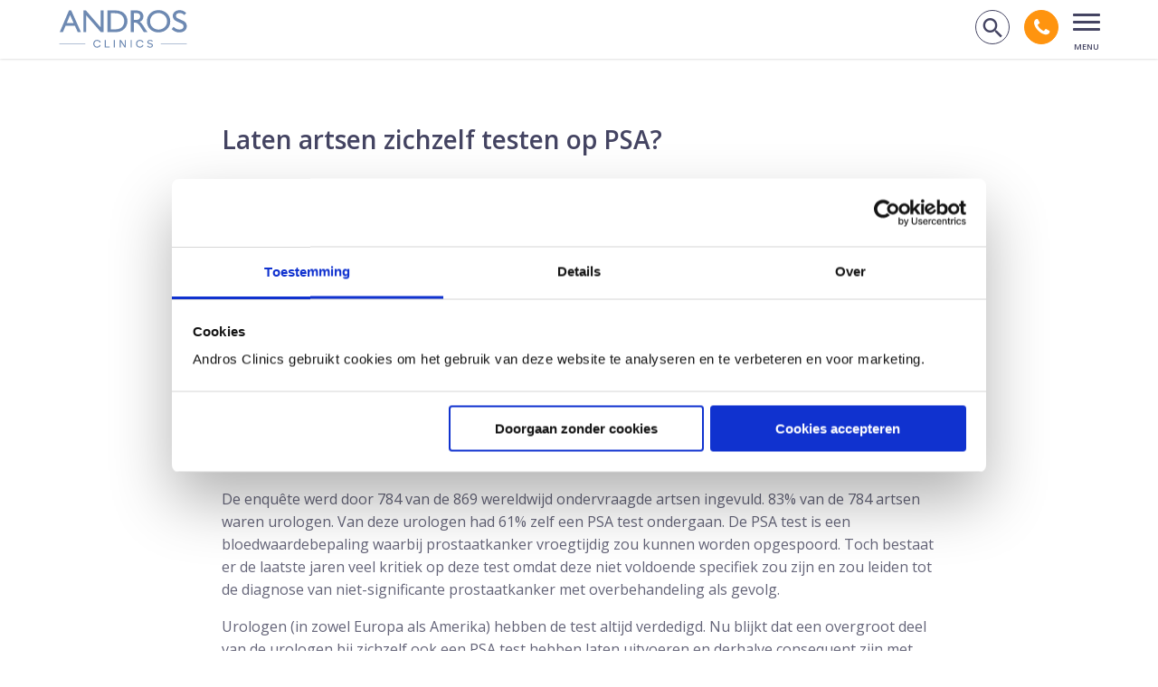

--- FILE ---
content_type: text/html; charset=UTF-8
request_url: https://www.mannenkliniek.nl/artsenblog/psa-waarde/laten-artsen-testen-op-psa/
body_size: 21809
content:
<!doctype html>
<html lang="nl-NL">
<head>
    <meta charset="UTF-8">
    <meta name="viewport" content="width=device-width, initial-scale=1">

        <script id="Cookiebot" src="https://consent.cookiebot.com/uc.js" data-cbid="423d0754-0054-4173-8a77-c5186dd0078a" data-blockingmode="auto" type="text/javascript"></script>
    
    <link rel="apple-touch-icon" sizes="180x180" href="/apple-touch-icon.png">
    <link rel="icon" type="image/png" sizes="32x32" href="/favicon-32x32.png">
    <link rel="icon" type="image/png" sizes="16x16" href="/favicon-16x16.png">
    <link rel="manifest" href="/site.webmanifest">
    <link rel="mask-icon" href="/safari-pinned-tab.svg" color="#5bbad5">
    <meta name="msapplication-TileColor" content="#da532c">
    <meta name="theme-color" content="#444462">
    <link rel="preconnect" href="https://fonts.googleapis.com">
    <link rel="preconnect" href="https://fonts.gstatic.com" crossorigin>
    <link href="https://fonts.googleapis.com/css2?family=Open+Sans:ital,wght@0,300;0,400;0,600;0,700;0,800;1,300;1,400;1,600;1,700;1,800&display=swap" rel="stylesheet">

    <meta name='robots' content='noindex, nofollow, max-image-preview:large, max-snippet:-1, max-video-preview:-1' />
	<style>img:is([sizes="auto" i], [sizes^="auto," i]) { contain-intrinsic-size: 3000px 1500px }</style>
	<script>(function(w,d,s,l,i){w[l]=w[l]||[];w[l].push({'gtm.start':new Date().getTime(),event:'gtm.js'});var f=d.getElementsByTagName(s)[0],j=d.createElement(s),dl=l!='dataLayer'?'&l='+l:'';j.async=true;j.src='https://www.googletagmanager.com/gtm.js?id='+i+dl;f.parentNode.insertBefore(j,f);})(window,document,'script','dataLayer','GTM-NK6P9WT');</script>
	<!-- This site is optimized with the Yoast SEO Premium plugin v26.1 (Yoast SEO v26.1.1) - https://yoast.com/wordpress/plugins/seo/ -->
	<title>Laten artsen zichzelf testen op PSA? | Andros Clinics</title>
	<meta name="description" content="Ja, zeiden 82% van de ondervraagde mannelijke urologen, wij zullen de PSA test in de toekomst zeker ondergaan." />
	<link rel="canonical" href="https://www.andros.nl/artsenblog/psa-waarde/laten-artsen-testen-op-psa/" />
	<meta property="og:locale" content="nl_NL" />
	<meta property="og:type" content="article" />
	<meta property="og:title" content="Laten artsen zichzelf testen op PSA?" />
	<meta property="og:description" content="Ja, zeiden 82% van de ondervraagde mannelijke urologen, wij zullen de PSA test in de toekomst zeker ondergaan." />
	<meta property="og:url" content="https://www.mannenkliniek.nl/artsenblog/psa-waarde/laten-artsen-testen-op-psa/" />
	<meta property="og:site_name" content="Andros Clinics" />
	<meta property="article:publisher" content="https://www.facebook.com/AndrosClinics/" />
	<meta property="article:published_time" content="2017-07-04T18:07:02+00:00" />
	<meta property="article:modified_time" content="2022-12-05T10:58:03+00:00" />
	<meta property="og:image" content="https://www.mannenkliniek.nl/app/uploads/2021/07/Andros-Clinics-logo-500x500-1.png" />
	<meta property="og:image:width" content="500" />
	<meta property="og:image:height" content="500" />
	<meta property="og:image:type" content="image/png" />
	<meta name="author" content="Prof.dr. Frans Debruyne" />
	<meta name="twitter:card" content="summary_large_image" />
	<meta name="twitter:creator" content="@AndrosKliniek" />
	<meta name="twitter:site" content="@AndrosKliniek" />
	<script type="application/ld+json" class="yoast-schema-graph">{"@context":"https://schema.org","@graph":[{"@type":"Article","@id":"https://www.mannenkliniek.nl/artsenblog/psa-waarde/laten-artsen-testen-op-psa/#article","isPartOf":{"@id":"https://www.mannenkliniek.nl/artsenblog/psa-waarde/laten-artsen-testen-op-psa/"},"headline":"Laten artsen zichzelf testen op PSA?","datePublished":"2017-07-04T18:07:02+00:00","dateModified":"2022-12-05T10:58:03+00:00","mainEntityOfPage":{"@id":"https://www.mannenkliniek.nl/artsenblog/psa-waarde/laten-artsen-testen-op-psa/"},"wordCount":257,"commentCount":0,"publisher":{"@id":"https://www.mannenkliniek.nl/#organization"},"articleSection":["PSA waarde"],"inLanguage":"nl-NL","potentialAction":[{"@type":"CommentAction","name":"Comment","target":["https://www.mannenkliniek.nl/artsenblog/psa-waarde/laten-artsen-testen-op-psa/#respond"]}]},{"@type":"WebPage","@id":"https://www.mannenkliniek.nl/artsenblog/psa-waarde/laten-artsen-testen-op-psa/","url":"https://www.mannenkliniek.nl/artsenblog/psa-waarde/laten-artsen-testen-op-psa/","name":"Laten artsen zichzelf testen op PSA? | Andros Clinics","isPartOf":{"@id":"https://www.mannenkliniek.nl/#website"},"datePublished":"2017-07-04T18:07:02+00:00","dateModified":"2022-12-05T10:58:03+00:00","description":"Ja, zeiden 82% van de ondervraagde mannelijke urologen, wij zullen de PSA test in de toekomst zeker ondergaan.","breadcrumb":{"@id":"https://www.mannenkliniek.nl/artsenblog/psa-waarde/laten-artsen-testen-op-psa/#breadcrumb"},"inLanguage":"nl-NL","potentialAction":[{"@type":"ReadAction","target":["https://www.mannenkliniek.nl/artsenblog/psa-waarde/laten-artsen-testen-op-psa/"]}],"author":{"@type":"Person","name":"Prof.dr. Frans Debruyne","url":"https://www.mannenkliniek.nl/over-andros/onze-specialisten/prof-dr-frans-debruyne/"}},{"@type":"BreadcrumbList","@id":"https://www.mannenkliniek.nl/artsenblog/psa-waarde/laten-artsen-testen-op-psa/#breadcrumb","itemListElement":[{"@type":"ListItem","position":1,"name":"Home","item":"https://www.mannenkliniek.nl/"},{"@type":"ListItem","position":2,"name":"Onze artsen schrijven","item":"https://www.mannenkliniek.nl/artsenblog/"},{"@type":"ListItem","position":3,"name":"PSA waarde","item":"https://www.mannenkliniek.nl/artsenblog/psa-waarde/"},{"@type":"ListItem","position":4,"name":"Laten artsen zichzelf testen op PSA?"}]},{"@type":"WebSite","@id":"https://www.mannenkliniek.nl/#website","url":"https://www.mannenkliniek.nl/","name":"Andros Clinics","description":"Excellente zorg voor mannen","publisher":{"@id":"https://www.mannenkliniek.nl/#organization"},"potentialAction":[{"@type":"SearchAction","target":{"@type":"EntryPoint","urlTemplate":"https://www.mannenkliniek.nl/?s={search_term_string}"},"query-input":{"@type":"PropertyValueSpecification","valueRequired":true,"valueName":"search_term_string"}}],"inLanguage":"nl-NL"},{"@type":"Organization","@id":"https://www.mannenkliniek.nl/#organization","name":"Andros Clinics","url":"https://www.mannenkliniek.nl/","logo":{"@type":"ImageObject","inLanguage":"nl-NL","@id":"https://www.mannenkliniek.nl/#/schema/logo/image/","url":"https://www.mannenkliniek.nl/app/uploads/2021/06/Andros-Clinics-SVG-2.svg","contentUrl":"https://www.mannenkliniek.nl/app/uploads/2021/06/Andros-Clinics-SVG-2.svg","width":1,"height":1,"caption":"Andros Clinics"},"image":{"@id":"https://www.mannenkliniek.nl/#/schema/logo/image/"},"sameAs":["https://www.facebook.com/AndrosClinics/","https://x.com/AndrosKliniek","https://www.linkedin.com/company/andros-clinics/","https://www.youtube.com/channel/UCljCxctSuxnzNAtsT4Si-mg"]}]}</script>
	<!-- / Yoast SEO Premium plugin. -->


<link rel='dns-prefetch' href='//ajax.googleapis.com' />
<link href='https://fonts.gstatic.com' crossorigin rel='preconnect' />
<style id='classic-theme-styles-inline-css' type='text/css'>
/*! This file is auto-generated */
.wp-block-button__link{color:#fff;background-color:#32373c;border-radius:9999px;box-shadow:none;text-decoration:none;padding:calc(.667em + 2px) calc(1.333em + 2px);font-size:1.125em}.wp-block-file__button{background:#32373c;color:#fff;text-decoration:none}
</style>
<style id='global-styles-inline-css' type='text/css'>
:root{--wp--preset--aspect-ratio--square: 1;--wp--preset--aspect-ratio--4-3: 4/3;--wp--preset--aspect-ratio--3-4: 3/4;--wp--preset--aspect-ratio--3-2: 3/2;--wp--preset--aspect-ratio--2-3: 2/3;--wp--preset--aspect-ratio--16-9: 16/9;--wp--preset--aspect-ratio--9-16: 9/16;--wp--preset--color--black: #000000;--wp--preset--color--cyan-bluish-gray: #abb8c3;--wp--preset--color--white: #ffffff;--wp--preset--color--pale-pink: #f78da7;--wp--preset--color--vivid-red: #cf2e2e;--wp--preset--color--luminous-vivid-orange: #ff6900;--wp--preset--color--luminous-vivid-amber: #fcb900;--wp--preset--color--light-green-cyan: #7bdcb5;--wp--preset--color--vivid-green-cyan: #00d084;--wp--preset--color--pale-cyan-blue: #8ed1fc;--wp--preset--color--vivid-cyan-blue: #0693e3;--wp--preset--color--vivid-purple: #9b51e0;--wp--preset--gradient--vivid-cyan-blue-to-vivid-purple: linear-gradient(135deg,rgba(6,147,227,1) 0%,rgb(155,81,224) 100%);--wp--preset--gradient--light-green-cyan-to-vivid-green-cyan: linear-gradient(135deg,rgb(122,220,180) 0%,rgb(0,208,130) 100%);--wp--preset--gradient--luminous-vivid-amber-to-luminous-vivid-orange: linear-gradient(135deg,rgba(252,185,0,1) 0%,rgba(255,105,0,1) 100%);--wp--preset--gradient--luminous-vivid-orange-to-vivid-red: linear-gradient(135deg,rgba(255,105,0,1) 0%,rgb(207,46,46) 100%);--wp--preset--gradient--very-light-gray-to-cyan-bluish-gray: linear-gradient(135deg,rgb(238,238,238) 0%,rgb(169,184,195) 100%);--wp--preset--gradient--cool-to-warm-spectrum: linear-gradient(135deg,rgb(74,234,220) 0%,rgb(151,120,209) 20%,rgb(207,42,186) 40%,rgb(238,44,130) 60%,rgb(251,105,98) 80%,rgb(254,248,76) 100%);--wp--preset--gradient--blush-light-purple: linear-gradient(135deg,rgb(255,206,236) 0%,rgb(152,150,240) 100%);--wp--preset--gradient--blush-bordeaux: linear-gradient(135deg,rgb(254,205,165) 0%,rgb(254,45,45) 50%,rgb(107,0,62) 100%);--wp--preset--gradient--luminous-dusk: linear-gradient(135deg,rgb(255,203,112) 0%,rgb(199,81,192) 50%,rgb(65,88,208) 100%);--wp--preset--gradient--pale-ocean: linear-gradient(135deg,rgb(255,245,203) 0%,rgb(182,227,212) 50%,rgb(51,167,181) 100%);--wp--preset--gradient--electric-grass: linear-gradient(135deg,rgb(202,248,128) 0%,rgb(113,206,126) 100%);--wp--preset--gradient--midnight: linear-gradient(135deg,rgb(2,3,129) 0%,rgb(40,116,252) 100%);--wp--preset--font-size--small: 13px;--wp--preset--font-size--medium: 20px;--wp--preset--font-size--large: 36px;--wp--preset--font-size--x-large: 42px;--wp--preset--spacing--20: 0.44rem;--wp--preset--spacing--30: 0.67rem;--wp--preset--spacing--40: 1rem;--wp--preset--spacing--50: 1.5rem;--wp--preset--spacing--60: 2.25rem;--wp--preset--spacing--70: 3.38rem;--wp--preset--spacing--80: 5.06rem;--wp--preset--shadow--natural: 6px 6px 9px rgba(0, 0, 0, 0.2);--wp--preset--shadow--deep: 12px 12px 50px rgba(0, 0, 0, 0.4);--wp--preset--shadow--sharp: 6px 6px 0px rgba(0, 0, 0, 0.2);--wp--preset--shadow--outlined: 6px 6px 0px -3px rgba(255, 255, 255, 1), 6px 6px rgba(0, 0, 0, 1);--wp--preset--shadow--crisp: 6px 6px 0px rgba(0, 0, 0, 1);}:where(.is-layout-flex){gap: 0.5em;}:where(.is-layout-grid){gap: 0.5em;}body .is-layout-flex{display: flex;}.is-layout-flex{flex-wrap: wrap;align-items: center;}.is-layout-flex > :is(*, div){margin: 0;}body .is-layout-grid{display: grid;}.is-layout-grid > :is(*, div){margin: 0;}:where(.wp-block-columns.is-layout-flex){gap: 2em;}:where(.wp-block-columns.is-layout-grid){gap: 2em;}:where(.wp-block-post-template.is-layout-flex){gap: 1.25em;}:where(.wp-block-post-template.is-layout-grid){gap: 1.25em;}.has-black-color{color: var(--wp--preset--color--black) !important;}.has-cyan-bluish-gray-color{color: var(--wp--preset--color--cyan-bluish-gray) !important;}.has-white-color{color: var(--wp--preset--color--white) !important;}.has-pale-pink-color{color: var(--wp--preset--color--pale-pink) !important;}.has-vivid-red-color{color: var(--wp--preset--color--vivid-red) !important;}.has-luminous-vivid-orange-color{color: var(--wp--preset--color--luminous-vivid-orange) !important;}.has-luminous-vivid-amber-color{color: var(--wp--preset--color--luminous-vivid-amber) !important;}.has-light-green-cyan-color{color: var(--wp--preset--color--light-green-cyan) !important;}.has-vivid-green-cyan-color{color: var(--wp--preset--color--vivid-green-cyan) !important;}.has-pale-cyan-blue-color{color: var(--wp--preset--color--pale-cyan-blue) !important;}.has-vivid-cyan-blue-color{color: var(--wp--preset--color--vivid-cyan-blue) !important;}.has-vivid-purple-color{color: var(--wp--preset--color--vivid-purple) !important;}.has-black-background-color{background-color: var(--wp--preset--color--black) !important;}.has-cyan-bluish-gray-background-color{background-color: var(--wp--preset--color--cyan-bluish-gray) !important;}.has-white-background-color{background-color: var(--wp--preset--color--white) !important;}.has-pale-pink-background-color{background-color: var(--wp--preset--color--pale-pink) !important;}.has-vivid-red-background-color{background-color: var(--wp--preset--color--vivid-red) !important;}.has-luminous-vivid-orange-background-color{background-color: var(--wp--preset--color--luminous-vivid-orange) !important;}.has-luminous-vivid-amber-background-color{background-color: var(--wp--preset--color--luminous-vivid-amber) !important;}.has-light-green-cyan-background-color{background-color: var(--wp--preset--color--light-green-cyan) !important;}.has-vivid-green-cyan-background-color{background-color: var(--wp--preset--color--vivid-green-cyan) !important;}.has-pale-cyan-blue-background-color{background-color: var(--wp--preset--color--pale-cyan-blue) !important;}.has-vivid-cyan-blue-background-color{background-color: var(--wp--preset--color--vivid-cyan-blue) !important;}.has-vivid-purple-background-color{background-color: var(--wp--preset--color--vivid-purple) !important;}.has-black-border-color{border-color: var(--wp--preset--color--black) !important;}.has-cyan-bluish-gray-border-color{border-color: var(--wp--preset--color--cyan-bluish-gray) !important;}.has-white-border-color{border-color: var(--wp--preset--color--white) !important;}.has-pale-pink-border-color{border-color: var(--wp--preset--color--pale-pink) !important;}.has-vivid-red-border-color{border-color: var(--wp--preset--color--vivid-red) !important;}.has-luminous-vivid-orange-border-color{border-color: var(--wp--preset--color--luminous-vivid-orange) !important;}.has-luminous-vivid-amber-border-color{border-color: var(--wp--preset--color--luminous-vivid-amber) !important;}.has-light-green-cyan-border-color{border-color: var(--wp--preset--color--light-green-cyan) !important;}.has-vivid-green-cyan-border-color{border-color: var(--wp--preset--color--vivid-green-cyan) !important;}.has-pale-cyan-blue-border-color{border-color: var(--wp--preset--color--pale-cyan-blue) !important;}.has-vivid-cyan-blue-border-color{border-color: var(--wp--preset--color--vivid-cyan-blue) !important;}.has-vivid-purple-border-color{border-color: var(--wp--preset--color--vivid-purple) !important;}.has-vivid-cyan-blue-to-vivid-purple-gradient-background{background: var(--wp--preset--gradient--vivid-cyan-blue-to-vivid-purple) !important;}.has-light-green-cyan-to-vivid-green-cyan-gradient-background{background: var(--wp--preset--gradient--light-green-cyan-to-vivid-green-cyan) !important;}.has-luminous-vivid-amber-to-luminous-vivid-orange-gradient-background{background: var(--wp--preset--gradient--luminous-vivid-amber-to-luminous-vivid-orange) !important;}.has-luminous-vivid-orange-to-vivid-red-gradient-background{background: var(--wp--preset--gradient--luminous-vivid-orange-to-vivid-red) !important;}.has-very-light-gray-to-cyan-bluish-gray-gradient-background{background: var(--wp--preset--gradient--very-light-gray-to-cyan-bluish-gray) !important;}.has-cool-to-warm-spectrum-gradient-background{background: var(--wp--preset--gradient--cool-to-warm-spectrum) !important;}.has-blush-light-purple-gradient-background{background: var(--wp--preset--gradient--blush-light-purple) !important;}.has-blush-bordeaux-gradient-background{background: var(--wp--preset--gradient--blush-bordeaux) !important;}.has-luminous-dusk-gradient-background{background: var(--wp--preset--gradient--luminous-dusk) !important;}.has-pale-ocean-gradient-background{background: var(--wp--preset--gradient--pale-ocean) !important;}.has-electric-grass-gradient-background{background: var(--wp--preset--gradient--electric-grass) !important;}.has-midnight-gradient-background{background: var(--wp--preset--gradient--midnight) !important;}.has-small-font-size{font-size: var(--wp--preset--font-size--small) !important;}.has-medium-font-size{font-size: var(--wp--preset--font-size--medium) !important;}.has-large-font-size{font-size: var(--wp--preset--font-size--large) !important;}.has-x-large-font-size{font-size: var(--wp--preset--font-size--x-large) !important;}
:where(.wp-block-post-template.is-layout-flex){gap: 1.25em;}:where(.wp-block-post-template.is-layout-grid){gap: 1.25em;}
:where(.wp-block-columns.is-layout-flex){gap: 2em;}:where(.wp-block-columns.is-layout-grid){gap: 2em;}
:root :where(.wp-block-pullquote){font-size: 1.5em;line-height: 1.6;}
</style>
<link rel='stylesheet' id='theme-styles-base-css' href='https://www.mannenkliniek.nl/app/themes/nfc-andros/assets/css/website.css?ver=4ba8de' type='text/css' media='all' />
<link rel='stylesheet' id='theme-default-search-overlay-css' href='https://www.mannenkliniek.nl/app/themes/nfc-andros/assets/css/default/search-overlay.css?ver=4ba8de' type='text/css' media='all' />
<link rel='stylesheet' id='theme-default-mobile-menu-css' href='https://www.mannenkliniek.nl/app/themes/nfc-andros/assets/css/default/mobile-menu.css?ver=4ba8de' type='text/css' media='(max-width: 1300px)' />
<link rel='stylesheet' id='theme-default-desktop-menu-css' href='https://www.mannenkliniek.nl/app/themes/nfc-andros/assets/css/default/desktop-menu.css?ver=4ba8de' type='text/css' media='(min-width: 1301px)' />
<link rel='stylesheet' id='tablepress-default-css' href='https://www.mannenkliniek.nl/app/plugins/tablepress/css/build/default.css?ver=3.2.5' type='text/css' media='all' />
<script type="text/javascript" src="https://ajax.googleapis.com/ajax/libs/jquery/3.6.0/jquery.min.js" id="jquery-js"></script>
<meta name="generator" content="WordPress 6.8.3" />
<noscript><style id="rocket-lazyload-nojs-css">.rll-youtube-player, [data-lazy-src]{display:none !important;}</style></noscript>
    <link rel="stylesheet" id="contrast-css" href="https://www.mannenkliniek.nl/app/themes/nfc-andros/assets/css/default/contrast.css?v=4ba8de" type="text/css" media="" disabled/>
    <script type="text/javascript" src="https://www.mannenkliniek.nl/app/themes/nfc-andros/assets/js/dist/default/contrast.js?v=4ba8de" id="theme-default-contrast-js"></script>
        <script id="CookieDeclaration" src="https://consent.cookiebot.com/423d0754-0054-4173-8a77-c5186dd0078a/cd.js" type="text/javascript" async></script>
        <link rel="stylesheet" media="print" href="https://www.mannenkliniek.nl/app/themes/nfc-andros/assets/css/default/print.css?v=4ba8de" />
</head>

<body class="wp-singular post-template-default single single-post postid-1021 single-format-standard wp-theme-nfc-andros">

<noscript><iframe src="https://www.googletagmanager.com/ns.html?id=GTM-NK6P9WT" height="0" width="0" style="display:none;visibility:hidden"></iframe></noscript>
<header id="site-header">
    <a class="screen-reader-text skip-link" href="#main-content">
        Navigatie overslaan    </a>

    <div class="container">
        <div class="logo">
    <a href="https://www.mannenkliniek.nl" title="Naar homepagina via Andros Clinics logo">
        <!-- Generator: Adobe Illustrator 24.2.1, SVG Export Plug-In . SVG Version: 6.00 Build 0)  -->
<svg version="1.1" xmlns="http://www.w3.org/2000/svg" xmlns:xlink="http://www.w3.org/1999/xlink" x="0px" y="0px"
	 viewBox="0 0 630 200" style="enable-background:new 0 0 630 200;" xml:space="preserve" aria-describedby="my-title">
<title>Andros Clinics</title>
	<style type="text/css">
	.st0{fill:#6D89B2;}
</style>
<path class="st0" d="M53.4,10.5h10.4l46.8,105H95.4L81.5,84.7H37l-13,30.9H8.7L53.4,10.5z M75.4,71.2L58.5,33.5L42.9,71.2H75.4z"/>
<path class="st0" d="M204.8,11.1H219v104.2h-12.8l-69.9-80.2v80.3h-13.8V11.1h12l70.3,80.7V11.1z"/>
<path class="st0" d="M238.4,115.2V11.1h35.2c11.5-0.6,23,1.5,33.6,6.2c8.2,4.2,15.1,10.6,19.7,18.5c4.9,8.3,7.4,17.8,7.2,27.4
	c0,6.9-1.4,13.6-4,20c-2.6,6.3-6.5,12.1-11.5,16.8c-5,4.9-11.1,8.8-17.7,11.2c-3.5,1.4-7.1,2.5-10.8,3.1c-6.2,0.7-12.3,1-18.5,0.8
	L238.4,115.2z M272.2,24.4h-18.5v77.5h18.5c5.8,0.2,11.7-0.3,17.4-1.5c3.6-0.8,7.1-2.1,10.3-3.8c2.8-1.6,5.3-3.5,7.6-5.8
	c7.4-7.5,11.3-17.7,11-28.2c0.4-10.3-3.8-20.3-11.3-27.4c-2.8-2.6-6.1-4.7-9.6-6.2c-3.2-1.6-6.7-2.7-10.3-3.4
	C282.3,24.8,277.3,24.4,272.2,24.4z"/>
<path class="st0" d="M350.2,115.3V11.1h26.1c9-0.5,17.9,2.3,25.1,7.8c6.2,5.2,9.7,13.1,9.3,21.2c0.4,11.5-6.8,21.9-17.6,25.6
	c3.7,2.5,7,5.5,9.8,9c4.9,6.3,9.4,12.9,13.4,19.8c3.7,5.9,6.6,10.3,8.7,13.3l5.6,7.4h-17.8l-4.6-6.9c-0.3-0.4-0.5-0.8-0.9-1.2
	l-2.9-4.1l-4.6-7.6l-5-8.2c-2.5-3.6-5.4-7-8.5-10.2c-2-2.1-4.4-4-6.9-5.4c-3.3-1.4-6.9-2-10.4-1.7h-4v45.4H350.2z M369.6,23.9h-4.7
	v32.9h6.2c5.2,0.3,10.3-0.4,15.3-2c2.8-1.3,5.1-3.5,6.5-6.2c1.6-2.7,2.4-5.8,2.3-8.9c0-3.2-0.9-6.3-2.6-8.9
	c-1.8-2.6-4.3-4.6-7.4-5.6C380.2,23.9,374.9,23.5,369.6,23.9z"/>
<path class="st0" d="M483.2,9.7c14.9-0.5,29.4,5,40.2,15.3c10.6,9.9,16.4,23.9,16.1,38.4c0.4,14.5-5.5,28.4-16.2,38.1
	c-11.1,10.2-25.8,15.6-40.9,15.1c-14.6,0.4-28.7-5-39.2-15.1c-10.3-9.8-16-23.6-15.7-37.8c-0.4-14.6,5.3-28.6,15.8-38.7
	C453.9,14.7,468.3,9.2,483.2,9.7z M483.8,23.8c-10.9-0.4-21.5,3.7-29.4,11.2c-7.7,7.5-11.8,17.9-11.5,28.6
	c-0.4,10.6,3.8,20.9,11.6,28.2c16.4,15.1,41.6,15.1,58,0c7.7-7.4,11.9-17.7,11.7-28.4c0.2-10.5-4-20.7-11.7-27.9
	C504.9,27.9,494.5,23.7,483.8,23.8L483.8,23.8z"/>
<rect x="6.7" y="171.3" class="st0" width="124.9" height="2.3"/>
<rect x="494.1" y="171.3" class="st0" width="124.9" height="2.3"/>
<g>
	<path class="st0" d="M169.6,171.2c0-10.7,8.2-18.7,18.6-18.7c7.7,0,14.6,4.2,17.1,11.3c0.2,0.4,0.1,0.8-0.6,1l-3.6,0.8
		c-0.7,0.2-0.9-0.3-1-0.7c-2.1-4.5-6.1-7.6-11.9-7.6c-7.7,0-13.3,6.1-13.3,14c0,7.9,5.6,14,13.3,14c5.7,0,9.8-3,11.9-7.6
		c0.2-0.4,0.4-0.9,1-0.7l3.6,0.8c0.6,0.2,0.7,0.6,0.6,1c-2.5,7-9.4,11.3-17.1,11.3C177.8,190,169.6,182,169.6,171.2z"/>
	<path class="st0" d="M249.2,188.3c0,0.6-0.4,1-1,1h-22.1c-0.6,0-0.9-0.4-0.9-1v-34.2c0-0.6,0.4-1,0.9-1h3.2c0.6,0,1,0.4,1,1v30.4
		h17.9c0.6,0,1,0.4,1,1V188.3z"/>
	<path class="st0" d="M269.6,189.3c-0.6,0-0.9-0.4-0.9-1v-34.2c0-0.6,0.4-1,0.9-1h3.3c0.6,0,1,0.4,1,1v34.2c0,0.6-0.4,1-1,1H269.6z"
		/>
	<path class="st0" d="M301.9,161.3v27c0,0.6-0.4,1-1,1h-3.3c-0.6,0-0.9-0.4-0.9-1v-34.2c0-0.6,0.4-1,0.9-1h4.2
		c0.6,0,1.1,0.3,1.4,0.8l17.8,26.9v-26.7c0-0.6,0.4-1,0.9-1h3.2c0.6,0,1,0.4,1,1v34.2c0,0.6-0.5,1-1,1h-3.5c-0.8,0-1.4-0.3-1.8-0.9
		L301.9,161.3z"/>
	<path class="st0" d="M350.2,189.3c-0.6,0-0.9-0.4-0.9-1v-34.2c0-0.6,0.4-1,0.9-1h3.3c0.6,0,1,0.4,1,1v34.2c0,0.6-0.4,1-1,1H350.2z"
		/>
	<path class="st0" d="M375.1,171.2c0-10.7,8.2-18.7,18.6-18.7c7.7,0,14.6,4.2,17.1,11.3c0.2,0.4,0.1,0.8-0.6,1l-3.6,0.8
		c-0.7,0.2-0.9-0.3-1-0.7c-2.1-4.5-6.1-7.6-11.9-7.6c-7.7,0-13.3,6.1-13.3,14c0,7.9,5.6,14,13.3,14c5.7,0,9.8-3,11.9-7.6
		c0.2-0.4,0.4-0.9,1-0.7l3.6,0.8c0.6,0.2,0.7,0.6,0.6,1c-2.5,7-9.4,11.3-17.1,11.3C383.3,190,375.1,182,375.1,171.2z"/>
	<path class="st0" d="M454.8,157.1c0.8,0.8,0.5,1.5,0.1,2l-1.5,1.5c-0.6,0.6-1.3,0.6-2.1,0c-2.5-2.2-5.3-3.6-9-3.6
		c-4.1,0-7.6,2-7.6,5.5c0,2.1,1,3.9,5.1,5l7.5,2.1c6,1.6,9.1,4.6,9.1,9.8c0,5.2-4.4,10.7-13.9,10.7c-7.2,0-11.7-3.1-13.8-5.7
		c-0.6-0.6-0.7-1.5,0.1-2.1l2-1.5c0.8-0.6,1.3-0.3,1.9,0.4c2.1,2.3,5.3,4.5,10.1,4.5c5.5,0,8.2-2.8,8.2-5.7c0-2.9-1.9-4.5-5.8-5.6
		l-7.3-2c-5.9-1.5-8.5-4.8-8.5-9.3c0-6.1,5.6-10.3,13.3-10.3C448,152.5,452.3,154.5,454.8,157.1z"/>
</g>
<path class="st0" d="M597.4,58.9L583,52.6l-0.2-0.1c-7.7-3.3-15.7-6.7-15.7-15.5c0-8.2,6.9-13.5,17.6-13.5c8.3,0,15.6,3,22.1,9.1
	l1,0.9l8.3-10.1l-0.8-0.8c-7.9-8.2-19.1-12.9-30.6-12.9c-19.1,0-33,11.8-33,28c0,12.2,6.9,21,21.2,27.1l14.5,6.4
	c9.3,4.1,16.1,7,16.1,16.6c0,9.4-7.6,15.2-19.9,15.2c-9.7,0-19.5-4.4-27-12.1l-0.9-1l-9.3,10.7l0.8,0.8c9.5,9.9,22.4,15.4,36.2,15.4
	c21,0,35.6-12.3,35.6-29.9C618.9,70.4,608.1,63.4,597.4,58.9z"/>
</svg>
    </a>
</div>
<div class="right-side-menu">
    <div class="mobile-search">
        <button class="search-button">
        <span class="icon-search">
            <span class="visually-hidden">Zoek op de website</span>
        </span>
        </button>
    </div>

    <div class="mobile-phone-header">
        <a href="tel:0263891753">
            <span class="icon-phone"></span> <span class="visually-hidden">Bel andros clinics</span>
        </a>
    </div>

    
    <button class="hamburger-menu open" aria-haspopup="dialog" aria-expanded="false">
        <div class="menu-icon">
            <div class="bar bar-1"></div>
            <div class="bar bar-2"></div>
            <div class="bar bar-3"></div>
        </div>
        <span class="visually-hidden">
            Open mobiel menu        </span>
    </button>

    <button class="hamburger-menu close">
        <div class="menu-icon opened">
            <div class="bar bar-1"></div>
            <div class="bar bar-2"></div>
            <div class="bar bar-3"></div>
            <span class="visually-hidden">
                Sluit mobiel menu            </span>
        </div>
    </button>
</div><div class="menu-container">
    <nav class="top-nav dekstop-only">
        <button class="contrast-toggle" aria-label="Verander contrast op de website">
            <span class="visually-hidden">
                Verander contrast op de website            </span>

    <span class="icon-contrast"></span>
</button>

<ul id="menu-top-menu" class="menu"><li id="menu-item-1888" class="menu-item menu-item-type-post_type menu-item-object-page menu-item-1888"><a href="https://www.mannenkliniek.nl/over-andros/mijnandros/">MijnAndros</a></li>
<li id="menu-item-39" class="menu-item menu-item-type-post_type menu-item-object-page menu-item-39"><a href="https://www.mannenkliniek.nl/over-andros/spoed/">Spoed</a></li>
<li id="menu-item-2737" class="menu-item menu-item-type-post_type menu-item-object-page menu-item-2737"><a href="https://www.mannenkliniek.nl/over-andros/huisarts/">Huisartsen</a></li>
<li id="menu-item-40" class="phonenumber-in-menu menu-item menu-item-type-custom menu-item-object-custom menu-item-40"><a href="tel:0263891753">026 389 1753</a></li>
<li id="menu-item-10838" class="btn orange menu-item menu-item-type-post_type menu-item-object-page menu-item-10838"><a href="https://www.mannenkliniek.nl/afspraak-maken/">Maak afspraak</a></li>
</ul>    </nav>

    <nav class="main-nav">
        <ul id="menu-main-menu" class="menu"><li id="menu-item-2871" class="mega-menu menu-item menu-item-type-custom menu-item-object-custom menu-item-has-children">
    <a  href="#" data-submenu="prostaatkanker" aria-expanded="false">
        
            Prostaatkanker
        
    </a>
<span class="open-sub-menu" aria-hidden="true" aria-expanded="false" data-submenu="prostaatkanker"></span><div id="prostaatkanker" class="sub-menu-wrap">
<ul class="sub-menu"><li id="menu-item-644" class="menu-item menu-item-type-post_type menu-item-object-page">
    <a  href="https://www.mannenkliniek.nl/prostaatkanker/">
        
            Prostaatkanker
        
    </a>
</li>
<li id="menu-item-5911" class="menu-item menu-item-type-post_type menu-item-object-page">
    <a  href="https://www.mannenkliniek.nl/prostaatkanker/risicocheck-prostaatkanker/">
        
            Doe de risicocheck
        
    </a>
</li>
<li id="menu-item-7071" class="menu-item menu-item-type-post_type menu-item-object-page">
    <a  href="https://www.mannenkliniek.nl/prostaatkanker/alles-over-psa/">
        
            Alles over PSA
        
    </a>
</li>
<li id="menu-item-2896" class="title menu-item menu-item-type-custom menu-item-object-custom menu-item-has-children">
    <a  href="#" data-submenu="psa-waarde" aria-expanded="false">
        
            PSA Waarde
        
    </a>
<span class="open-sub-menu" aria-hidden="true" aria-expanded="false" data-submenu="psa-waarde"></span><div id="psa-waarde" class="sub-menu-wrap">
<ul class="sub-menu"><li id="menu-item-678" class="menu-item menu-item-type-post_type menu-item-object-page">
    <a  href="https://www.mannenkliniek.nl/prostaatkanker/onderzoek-psa-waarde/">
        
            PSA waarde
        
    </a>
</li>
<li id="menu-item-674" class="menu-item menu-item-type-post_type menu-item-object-page">
    <a  href="https://www.mannenkliniek.nl/prostaatkanker/onderzoek-psa-waarde/psa-waarde-te-hoog/">
        
            PSA waarde te hoog
        
    </a>
</li>
</ul></div></li>
<li id="menu-item-668" class="menu-item menu-item-type-post_type menu-item-object-page">
    <a  href="https://www.mannenkliniek.nl/prostaatkanker/symptomen-prostaatkanker/">
        
            Symptomen prostaatkanker
        
    </a>
</li>
<li id="menu-item-8405" class="title menu-item menu-item-type-custom menu-item-object-custom menu-item-has-children">
    <a  href="#" data-submenu="prostaatkanker-waarom-naar-andros" aria-expanded="false">
        
            Prostaatkanker, waarom naar Andros?
        
    </a>
<span class="open-sub-menu" aria-hidden="true" aria-expanded="false" data-submenu="prostaatkanker-waarom-naar-andros"></span><div id="prostaatkanker-waarom-naar-andros" class="sub-menu-wrap">
<ul class="sub-menu"><li id="menu-item-7168" class="menu-item menu-item-type-post_type menu-item-object-page">
    <a  href="https://www.mannenkliniek.nl/prostaatkanker/prostaatkanker-bij-andros/">
        
            Prostaatkanker, waarom naar Andros?
        
    </a>
</li>
<li id="menu-item-673" class="menu-item menu-item-type-post_type menu-item-object-page">
    <a  href="https://www.mannenkliniek.nl/prostaatkanker/centrum-voor-prostaatkanker/">
        
            Nauwkeuriger en veiliger opsporen
        
    </a>
</li>
<li id="menu-item-9803" class="menu-item menu-item-type-post_type menu-item-object-page">
    <a  href="https://www.mannenkliniek.nl/prostaatkanker/prostaat-radiologie/">
        
            Ook topzorg in prostaat radiologie
        
    </a>
</li>
<li id="menu-item-9727" class="menu-item menu-item-type-post_type menu-item-object-page">
    <a  href="https://www.mannenkliniek.nl/prostaatkanker/sneldiagnostiek/">
        
            Sneldiagnostiek
        
    </a>
</li>
</ul></div></li>
<li id="menu-item-8404" class="title menu-item menu-item-type-custom menu-item-object-custom menu-item-has-children">
    <a  href="#" data-submenu="mri-prostaat-scan" aria-expanded="false">
        
            MRI Prostaat Scan
        
    </a>
<span class="open-sub-menu" aria-hidden="true" aria-expanded="false" data-submenu="mri-prostaat-scan"></span><div id="mri-prostaat-scan" class="sub-menu-wrap">
<ul class="sub-menu"><li id="menu-item-671" class="menu-item menu-item-type-post_type menu-item-object-page">
    <a  href="https://www.mannenkliniek.nl/prostaatkanker/mri-prostaat/">
        
            MRI Prostaat Scan
        
    </a>
</li>
<li id="menu-item-8403" class="menu-item menu-item-type-post_type menu-item-object-page">
    <a  href="https://www.mannenkliniek.nl/prostaatkanker/mri-prostaat/pi-rads-uitslag-mri-prostaat/">
        
            Uitslag MRI
        
    </a>
</li>
</ul></div></li>
<li id="menu-item-7371" class="title menu-item menu-item-type-custom menu-item-object-custom menu-item-has-children">
    <a  href="#" data-submenu="biopsie-prostaat---mri-fusie-via-huid" aria-expanded="false">
        
            Biopsie prostaat &#8211; MRI Fusie via huid
        
    </a>
<span class="open-sub-menu" aria-hidden="true" aria-expanded="false" data-submenu="biopsie-prostaat-8211-mri-fusie-via-huid"></span><div id="biopsie-prostaat---mri-fusie-via-huid" class="sub-menu-wrap">
<ul class="sub-menu"><li id="menu-item-7367" class="menu-item menu-item-type-post_type menu-item-object-page">
    <a  href="https://www.mannenkliniek.nl/prostaatkanker/fusie-biopsie-prostaat/">
        
            MRI Fusie biopsie via huid
        
    </a>
</li>
<li id="menu-item-7369" class="menu-item menu-item-type-post_type menu-item-object-post">
    <a  href="https://www.mannenkliniek.nl/artsenblog/biopsie-prostaat/prostaatbiopsie-8-meest-gestelde-vragen/">
        
            Beter dan standaard biopsie
        
    </a>
</li>
<li id="menu-item-7368" class="menu-item menu-item-type-post_type menu-item-object-post">
    <a  href="https://www.mannenkliniek.nl/artsenblog/biopsie-prostaat/kan-je-prostaat-biopsie-voorkomen-is-er-alternatief/">
        
            Biopsie voorkomen, kan dat?
        
    </a>
</li>
<li id="menu-item-7370" class="menu-item menu-item-type-post_type menu-item-object-page">
    <a  href="https://www.mannenkliniek.nl/prostaatkanker/fusie-biopsie-prostaat/gleason-score/">
        
            Uitslag biopsie
        
    </a>
</li>
</ul></div></li>
<li id="menu-item-3088" class="title menu-item menu-item-type-custom menu-item-object-custom menu-item-has-children">
    <a  href="#" data-submenu="behandeling-prostaatkanker" aria-expanded="false">
        
            Behandeling prostaatkanker
        
    </a>
<span class="open-sub-menu" aria-hidden="true" aria-expanded="false" data-submenu="behandeling-prostaatkanker"></span><div id="behandeling-prostaatkanker" class="sub-menu-wrap">
<ul class="sub-menu"><li id="menu-item-672" class="menu-item menu-item-type-post_type menu-item-object-page">
    <a  href="https://www.mannenkliniek.nl/prostaatkanker/behandeling/">
        
            Behandeling prostaatkanker
        
    </a>
</li>
<li id="menu-item-676" class="menu-item menu-item-type-post_type menu-item-object-page">
    <a  href="https://www.mannenkliniek.nl/prostaatkanker/behandeling/gradering/">
        
            Soort prostaatkanker
        
    </a>
</li>
<li id="menu-item-3095" class="menu-item menu-item-type-post_type menu-item-object-page">
    <a  href="https://www.mannenkliniek.nl/prostaatkanker/behandeling/active-surveillance/">
        
            Active surveillance
        
    </a>
</li>
<li id="menu-item-10426" class="menu-item menu-item-type-post_type menu-item-object-page">
    <a  href="https://www.mannenkliniek.nl/prostaatkanker/behandeling/focale-therapie/">
        
            Focale therapie HIFU en FLA
        
    </a>
</li>
</ul></div></li>
<li id="menu-item-10427" class="menu-item menu-item-type-post_type menu-item-object-page">
    <a  href="https://www.mannenkliniek.nl/prostaatkanker/behandeling/focale-therapie/">
        
            Prostaat-sparende operatie: focale therapie
        
    </a>
</li>
<li id="menu-item-670" class="menu-item menu-item-type-post_type menu-item-object-page">
    <a  href="https://www.mannenkliniek.nl/prostaatkanker/second-opinion-prostaatkanker-psa-waarde/">
        
            Second opinion
        
    </a>
</li>
<li id="menu-item-5989" class="menu-item menu-item-type-custom menu-item-object-custom">
    <a  href="https://www.mannenkliniek.nl/tag/ervaring-prostaatkanker/">
        
            Mannen over prostaatkanker
        
    </a>
</li>
<li id="menu-item-5987" class="menu-item menu-item-type-taxonomy menu-item-object-category">
    <a  href="https://www.mannenkliniek.nl/artsenblog/prostaatkanker/">
        
            Artsen over prostaatkanker
        
    </a>
</li>
<li id="menu-item-10306" class="menu-item menu-item-type-post_type menu-item-object-page">
    <a  href="https://www.mannenkliniek.nl/prostaatkanker/reviews-prostaatkanker/">
        
            Reviews prostaatkanker bij Andros
        
    </a>
</li>
</ul></div></li>
<li id="menu-item-2872" class="mega-menu menu-item menu-item-type-custom menu-item-object-custom menu-item-has-children">
    <a  href="#" data-submenu="prostaatklachten" aria-expanded="false">
        
            Prostaatklachten
        
    </a>
<span class="open-sub-menu" aria-hidden="true" aria-expanded="false" data-submenu="prostaatklachten"></span><div id="prostaatklachten" class="sub-menu-wrap">
<ul class="sub-menu"><li id="menu-item-915" class="menu-item menu-item-type-post_type menu-item-object-page">
    <a  href="https://www.mannenkliniek.nl/prostaatklachten/">
        
            Prostaatklachten
        
    </a>
</li>
<li id="menu-item-796" class="menu-item menu-item-type-post_type menu-item-object-page">
    <a  href="https://www.mannenkliniek.nl/prostaatklachten-zelftest/">
        
            Doe de zelftest!
        
    </a>
</li>
<li id="menu-item-800" class="menu-item menu-item-type-post_type menu-item-object-page">
    <a  href="https://www.mannenkliniek.nl/prostaatklachten/prostaat/">
        
            De prostaat
        
    </a>
</li>
<li id="menu-item-5440" class="menu-item menu-item-type-post_type menu-item-object-page">
    <a  href="https://www.mannenkliniek.nl/prostaatklachten/prostaatklachten-symptomen/">
        
            Symptomen
        
    </a>
</li>
<li id="menu-item-11086" class="menu-item menu-item-type-post_type menu-item-object-post">
    <a  href="https://www.mannenkliniek.nl/artsenblog/prostaatklachten/vaak-plassen-moeilijk-plassen-plasproblemen-bij-mannen/">
        
            Vaak plassen &#038; andere plasklachten
        
    </a>
</li>
<li id="menu-item-826" class="menu-item menu-item-type-post_type menu-item-object-page">
    <a  href="https://www.mannenkliniek.nl/prostaatklachten/prostaatonderzoek/">
        
            Prostaatonderzoek
        
    </a>
</li>
<li id="menu-item-804" class="menu-item menu-item-type-post_type menu-item-object-page">
    <a  href="https://www.mannenkliniek.nl/prostaatklachten/vergrote-prostaat/">
        
            Vergrote prostaat
        
    </a>
</li>
<li id="menu-item-9868" class="menu-item menu-item-type-post_type menu-item-object-page">
    <a  href="https://www.mannenkliniek.nl/prostaatklachten/medicijnen/">
        
            Medicijnen bij prostaatklachten
        
    </a>
</li>
<li id="menu-item-831" class="menu-item menu-item-type-post_type menu-item-object-page">
    <a  href="https://www.mannenkliniek.nl/prostaatklachten/laserbehandeling-prostaat-holep/">
        
            HoLEP Laser Prostaatoperatie
        
    </a>
</li>
<li id="menu-item-5271" class="menu-item menu-item-type-post_type menu-item-object-page">
    <a  href="https://www.mannenkliniek.nl/prostaatklachten/rezum/">
        
            Rezum Prostaatoperatie
        
    </a>
</li>
<li id="menu-item-837" class="menu-item menu-item-type-post_type menu-item-object-page">
    <a  href="https://www.mannenkliniek.nl/prostaatklachten/bekkenfysiotherapie/">
        
            Bekkenfysiotherapie
        
    </a>
</li>
<li id="menu-item-3089" class="title menu-item menu-item-type-custom menu-item-object-custom menu-item-has-children">
    <a  href="#" data-submenu="andere-prostaataandoeningen" aria-expanded="false">
        
            Andere prostaataandoeningen
        
    </a>
<span class="open-sub-menu" aria-hidden="true" aria-expanded="false" data-submenu="andere-prostaataandoeningen"></span><div id="andere-prostaataandoeningen" class="sub-menu-wrap">
<ul class="sub-menu"><li id="menu-item-808" class="menu-item menu-item-type-post_type menu-item-object-page">
    <a  href="https://www.mannenkliniek.nl/prostaatklachten/prostaatontsteking/">
        
            Prostaatontsteking
        
    </a>
</li>
<li id="menu-item-817" class="menu-item menu-item-type-post_type menu-item-object-page">
    <a  href="https://www.mannenkliniek.nl/prostaatklachten/prostaatontsteking/chronische-prostatitis/">
        
            Chronische prostatitis
        
    </a>
</li>
<li id="menu-item-822" class="menu-item menu-item-type-post_type menu-item-object-page">
    <a  href="https://www.mannenkliniek.nl/prostaatklachten/prostaatpijn/">
        
            Prostaatpijn
        
    </a>
</li>
</ul></div></li>
<li id="menu-item-7204" class="menu-item menu-item-type-post_type menu-item-object-post">
    <a  href="https://www.mannenkliniek.nl/artsenblog/prostaatklachten/welke-prostaatoperaties-zijn-er/">
        
            Overzicht: prostaatoperaties in Nederland
        
    </a>
</li>
<li id="menu-item-5991" class="menu-item menu-item-type-taxonomy menu-item-object-category">
    <a  href="https://www.mannenkliniek.nl/artsenblog/prostaatklachten/">
        
            Artsen over prostaatklachten
        
    </a>
</li>
<li id="menu-item-5992" class="menu-item menu-item-type-custom menu-item-object-custom">
    <a  href="https://www.mannenkliniek.nl/tag/ervaring-prostaatklachten/">
        
            Mannen over prostaatklachten
        
    </a>
</li>
<li id="menu-item-10305" class="menu-item menu-item-type-post_type menu-item-object-page">
    <a  href="https://www.mannenkliniek.nl/prostaatklachten/reviews-prostaat/">
        
            Reviews prostaatklachten bij Andros
        
    </a>
</li>
</ul></div></li>
<li id="menu-item-2875" class="mega-menu menu-item menu-item-type-custom menu-item-object-custom menu-item-has-children">
    <a  href="#" data-submenu="blaasklachten" aria-expanded="false">
        
            Blaasklachten
        
    </a>
<span class="open-sub-menu" aria-hidden="true" aria-expanded="false" data-submenu="blaasklachten"></span><div id="blaasklachten" class="sub-menu-wrap">
<ul class="sub-menu"><li id="menu-item-919" class="menu-item menu-item-type-post_type menu-item-object-page">
    <a  href="https://www.mannenkliniek.nl/blaasklachten/">
        
            Blaasklachten
        
    </a>
</li>
<li id="menu-item-899" class="menu-item menu-item-type-post_type menu-item-object-page">
    <a  href="https://www.mannenkliniek.nl/blaasklachten/blaas/">
        
            De blaas
        
    </a>
</li>
<li id="menu-item-902" class="menu-item menu-item-type-post_type menu-item-object-page">
    <a  href="https://www.mannenkliniek.nl/blaaspijnsyndroom/">
        
            Blaaspijnsyndroom
        
    </a>
</li>
<li id="menu-item-905" class="menu-item menu-item-type-post_type menu-item-object-page">
    <a  href="https://www.mannenkliniek.nl/blaasklachten/overactieve-blaas/">
        
            Overactieve blaas
        
    </a>
</li>
<li id="menu-item-908" class="menu-item menu-item-type-post_type menu-item-object-page">
    <a  href="https://www.mannenkliniek.nl/blaasklachten/blaasontsteking-man/">
        
            Blaasontsteking man
        
    </a>
</li>
<li id="menu-item-911" class="menu-item menu-item-type-post_type menu-item-object-page">
    <a  href="https://www.mannenkliniek.nl/blaasklachten/incontinentie/">
        
            Incontinentie
        
    </a>
</li>
<li id="menu-item-3090" class="title menu-item menu-item-type-custom menu-item-object-custom menu-item-has-children">
    <a  href="#" data-submenu="onderzoeken" aria-expanded="false">
        
            Onderzoeken
        
    </a>
<span class="open-sub-menu" aria-hidden="true" aria-expanded="false" data-submenu="onderzoeken"></span><div id="onderzoeken" class="sub-menu-wrap">
<ul class="sub-menu"><li id="menu-item-3654" class="menu-item menu-item-type-post_type menu-item-object-page">
    <a  href="https://www.mannenkliniek.nl/blaasklachten/behandelingen/">
        
            Onderzoeken
        
    </a>
</li>
<li id="menu-item-3091" class="menu-item menu-item-type-post_type menu-item-object-page">
    <a  href="https://www.mannenkliniek.nl/blaaspijnsyndroom/onderzoek-cystoscopie/">
        
            Cystoscopie onderzoek
        
    </a>
</li>
<li id="menu-item-934" class="menu-item menu-item-type-post_type menu-item-object-page">
    <a  href="https://www.mannenkliniek.nl/blaasklachten/urodynamisch-onderzoek/">
        
            Urodynamisch onderzoek
        
    </a>
</li>
</ul></div></li>
<li id="menu-item-3092" class="title menu-item menu-item-type-custom menu-item-object-custom menu-item-has-children">
    <a  href="#" data-submenu="behandelingen-blaas" aria-expanded="false">
        
            Behandelingen blaas
        
    </a>
<span class="open-sub-menu" aria-hidden="true" aria-expanded="false" data-submenu="behandelingen-blaas"></span><div id="behandelingen-blaas" class="sub-menu-wrap">
<ul class="sub-menu"><li id="menu-item-937" class="menu-item menu-item-type-post_type menu-item-object-page">
    <a  href="https://www.mannenkliniek.nl/blaasklachten/behandelingen/">
        
            Behandelingen blaas
        
    </a>
</li>
<li id="menu-item-940" class="menu-item menu-item-type-post_type menu-item-object-page">
    <a  href="https://www.mannenkliniek.nl/blaaspijnsyndroom/behandeling-blaasspoeling/">
        
            Blaasspoeling behandeling
        
    </a>
</li>
<li id="menu-item-944" class="menu-item menu-item-type-post_type menu-item-object-page">
    <a  href="https://www.mannenkliniek.nl/blaaspijnsyndroom/behandeling-ptns/">
        
            PTNS behandeling
        
    </a>
</li>
<li id="menu-item-947" class="menu-item menu-item-type-post_type menu-item-object-page">
    <a  href="https://www.mannenkliniek.nl/blaasklachten/botox/">
        
            Botox behandeling
        
    </a>
</li>
<li id="menu-item-10591" class="menu-item menu-item-type-post_type menu-item-object-page">
    <a  href="https://www.mannenkliniek.nl/blaaspijnsyndroom/laserbehandeling-hunnerse-laesie/">
        
            Laserbehandeling Hunnerse Laesie
        
    </a>
</li>
<li id="menu-item-1942" class="menu-item menu-item-type-post_type menu-item-object-page">
    <a  href="https://www.mannenkliniek.nl/prostaatklachten/bekkenfysiotherapie/">
        
            Bekkenfysiotherapie
        
    </a>
</li>
<li id="menu-item-9910" class="menu-item menu-item-type-post_type menu-item-object-page">
    <a  href="https://www.mannenkliniek.nl/prostaatklachten/bekkenfysiotherapie/samenwerkingen/">
        
            Bekkenfysiotherapeuten
        
    </a>
</li>
</ul></div></li>
</ul></div></li>
<li id="menu-item-2873" class="mega-menu menu-item menu-item-type-custom menu-item-object-custom menu-item-has-children">
    <a  href="#" data-submenu="erectieproblemen" aria-expanded="false">
        
            Erectieproblemen
        
    </a>
<span class="open-sub-menu" aria-hidden="true" aria-expanded="false" data-submenu="erectieproblemen"></span><div id="erectieproblemen" class="sub-menu-wrap">
<ul class="sub-menu"><li id="menu-item-917" class="menu-item menu-item-type-post_type menu-item-object-page">
    <a  href="https://www.mannenkliniek.nl/erectieproblemen/">
        
            Erectieproblemen
        
    </a>
</li>
<li id="menu-item-872" class="menu-item menu-item-type-post_type menu-item-object-page">
    <a  href="https://www.mannenkliniek.nl/erectieproblemen-zelftest/">
        
            Doe de zelftest!
        
    </a>
</li>
<li id="menu-item-875" class="menu-item menu-item-type-post_type menu-item-object-page">
    <a  href="https://www.mannenkliniek.nl/erectieproblemen/impotentie/">
        
            Impotentie
        
    </a>
</li>
<li id="menu-item-883" class="menu-item menu-item-type-post_type menu-item-object-page">
    <a  href="https://www.mannenkliniek.nl/erectieproblemen/vroegtijdig-klaarkomen/">
        
            Vroegtijdig klaarkomen
        
    </a>
</li>
<li id="menu-item-882" class="menu-item menu-item-type-post_type menu-item-object-page">
    <a  href="https://www.mannenkliniek.nl/besnijdenis/">
        
            Besnijdenis man
        
    </a>
</li>
<li id="menu-item-887" class="menu-item menu-item-type-post_type menu-item-object-page">
    <a  href="https://www.mannenkliniek.nl/erectieproblemen/kromme-penis/">
        
            Kromme penis
        
    </a>
</li>
</ul></div></li>
<li id="menu-item-2874" class="mega-menu menu-item menu-item-type-custom menu-item-object-custom menu-item-has-children">
    <a  href="#" data-submenu="hormoontekort" aria-expanded="false">
        
            Hormoontekort
        
    </a>
<span class="open-sub-menu" aria-hidden="true" aria-expanded="false" data-submenu="hormoontekort"></span><div id="hormoontekort" class="sub-menu-wrap">
<ul class="sub-menu"><li id="menu-item-918" class="menu-item menu-item-type-post_type menu-item-object-page">
    <a  href="https://www.mannenkliniek.nl/hormoontekort/">
        
            Hormoontekort
        
    </a>
</li>
<li id="menu-item-890" class="menu-item menu-item-type-post_type menu-item-object-page">
    <a  href="https://www.mannenkliniek.nl/hormoontekort-zelftest/">
        
            Doe de zelftest!
        
    </a>
</li>
<li id="menu-item-893" class="menu-item menu-item-type-post_type menu-item-object-page">
    <a  href="https://www.mannenkliniek.nl/hormoontekort/testosterontekort/">
        
            Testosterontekort
        
    </a>
</li>
<li id="menu-item-896" class="menu-item menu-item-type-post_type menu-item-object-page">
    <a  href="https://www.mannenkliniek.nl/hormoontekort/testosterontekort/testosterongel/">
        
            Testosterongel behandeling
        
    </a>
</li>
</ul></div></li>
<li id="menu-item-2876" class="mega-menu menu-item menu-item-type-custom menu-item-object-custom menu-item-has-children">
    <a  href="#" data-submenu="sterilisatie" aria-expanded="false">
        
            Sterilisatie
        
    </a>
<span class="open-sub-menu" aria-hidden="true" aria-expanded="false" data-submenu="sterilisatie"></span><div id="sterilisatie" class="sub-menu-wrap">
<ul class="sub-menu"><li id="menu-item-2043" class="menu-item menu-item-type-post_type menu-item-object-page">
    <a  href="https://www.mannenkliniek.nl/sterilisatie-man/">
        
            Sterilisatie man
        
    </a>
</li>
<li id="menu-item-9639" class="menu-item menu-item-type-custom menu-item-object-custom">
    <a  href="https://www.sterilisatieklinieken.nl/sterilisatie-man/kosten/">
        
            Kosten sterilisatie
        
    </a>
</li>
<li id="menu-item-9640" class="menu-item menu-item-type-custom menu-item-object-custom">
    <a  href="https://www.sterilisatieklinieken.nl/sterilisatie-man/ingreep-voorbereiding-nazorg/">
        
            Voorbereiding en nazorg
        
    </a>
</li>
<li id="menu-item-9642" class="menu-item menu-item-type-custom menu-item-object-custom">
    <a  href="https://www.sterilisatieklinieken.nl/over-andros/single-visit/">
        
            Single Visit
        
    </a>
</li>
<li id="menu-item-9641" class="menu-item menu-item-type-custom menu-item-object-custom">
    <a  href="https://www.sterilisatieklinieken.nl/sterilisatie-man/ervaringen/">
        
            Ervaringen van mannen
        
    </a>
</li>
<li id="menu-item-9643" class="menu-item menu-item-type-custom menu-item-object-custom">
    <a  href="https://www.sterilisatieklinieken.nl/sterilisatie-man/sperma-controle/">
        
            Sperma-controle
        
    </a>
</li>
</ul></div></li>
<li id="menu-item-2877" class="mega-menu menu-item menu-item-type-custom menu-item-object-custom menu-item-has-children">
    <a  href="#" data-submenu="over-andros" aria-expanded="false">
        
            Over Andros
        
    </a>
<span class="open-sub-menu" aria-hidden="true" aria-expanded="false" data-submenu="over-andros"></span><div id="over-andros" class="sub-menu-wrap">
<ul class="sub-menu"><li id="menu-item-2059" class="menu-item menu-item-type-post_type menu-item-object-page">
    <a  href="https://www.mannenkliniek.nl/over-andros/">
        
            Over Andros
        
    </a>
</li>
<li id="menu-item-1460" class="menu-item menu-item-type-post_type menu-item-object-page">
    <a  href="https://www.mannenkliniek.nl/afspraak-maken/">
        
            Afspraak maken
        
    </a>
</li>
<li id="menu-item-2998" class="title menu-item menu-item-type-custom menu-item-object-custom menu-item-has-children">
    <a  href="#" data-submenu="vind-kliniek" aria-expanded="false">
        
            Vind kliniek
        
    </a>
<span class="open-sub-menu" aria-hidden="true" aria-expanded="false" data-submenu="vind-kliniek"></span><div id="vind-kliniek" class="sub-menu-wrap">
<ul class="sub-menu"><li id="menu-item-1477" class="menu-item menu-item-type-post_type menu-item-object-page">
    <a  href="https://www.mannenkliniek.nl/klinieken/">
        
            Alle klinieken
        
    </a>
</li>
<li id="menu-item-2073" class="menu-item menu-item-type-post_type menu-item-object-clinic">
    <a  href="https://www.mannenkliniek.nl/klinieken/amsterdam/">
        
            Amsterdam
        
    </a>
</li>
<li id="menu-item-2741" class="menu-item menu-item-type-post_type menu-item-object-clinic">
    <a  href="https://www.mannenkliniek.nl/klinieken/arnhem/">
        
            Arnhem
        
    </a>
</li>
<li id="menu-item-2740" class="menu-item menu-item-type-post_type menu-item-object-clinic">
    <a  href="https://www.mannenkliniek.nl/klinieken/baarn/">
        
            Baarn
        
    </a>
</li>
<li id="menu-item-2739" class="menu-item menu-item-type-post_type menu-item-object-clinic">
    <a  href="https://www.mannenkliniek.nl/klinieken/den-haag/">
        
            Rijswijk – Den Haag
        
    </a>
</li>
</ul></div></li>
<li id="menu-item-1503" class="menu-item menu-item-type-post_type menu-item-object-page">
    <a  href="https://www.mannenkliniek.nl/over-andros/wachttijden/">
        
            Wachttijden
        
    </a>
</li>
<li id="menu-item-1500" class="menu-item menu-item-type-post_type menu-item-object-page">
    <a  href="https://www.mannenkliniek.nl/over-andros/kosten-en-verzekering/">
        
            Kosten en verzekering
        
    </a>
</li>
<li id="menu-item-1497" class="menu-item menu-item-type-post_type menu-item-object-page">
    <a  href="https://www.mannenkliniek.nl/over-andros/onze-specialisten/">
        
            Onze specialisten
        
    </a>
</li>
<li id="menu-item-1516" class="menu-item menu-item-type-post_type menu-item-object-page">
    <a  href="https://www.mannenkliniek.nl/over-andros/kwaliteit/ervaringen/">
        
            Patiënten over Andros
        
    </a>
</li>
<li id="menu-item-1552" class="menu-item menu-item-type-post_type menu-item-object-page current_page_parent">
    <a  href="https://www.mannenkliniek.nl/artsenblog/">
        
            Onze artsen schrijven
        
    </a>
</li>
<li id="menu-item-3093" class="title menu-item menu-item-type-custom menu-item-object-custom menu-item-has-children">
    <a  href="#" data-submenu="kwaliteit" aria-expanded="false">
        
            Kwaliteit
        
    </a>
<span class="open-sub-menu" aria-hidden="true" aria-expanded="false" data-submenu="kwaliteit"></span><div id="kwaliteit" class="sub-menu-wrap">
<ul class="sub-menu"><li id="menu-item-1506" class="menu-item menu-item-type-post_type menu-item-object-page">
    <a  href="https://www.mannenkliniek.nl/over-andros/kwaliteit/">
        
            Kwaliteit
        
    </a>
</li>
<li id="menu-item-1512" class="menu-item menu-item-type-post_type menu-item-object-page">
    <a  href="https://www.mannenkliniek.nl/over-andros/kwaliteit/onze-belofte-aan-u/">
        
            Onze belofte aan u
        
    </a>
</li>
<li id="menu-item-1534" class="menu-item menu-item-type-post_type menu-item-object-page">
    <a  href="https://www.mannenkliniek.nl/over-andros/uw-bezoek/klachten/">
        
            Suggesties of klachten
        
    </a>
</li>
<li id="menu-item-1519" class="menu-item menu-item-type-post_type menu-item-object-page">
    <a  href="https://www.mannenkliniek.nl/over-andros/kwaliteit/privacy/">
        
            Privacy
        
    </a>
</li>
<li id="menu-item-1523" class="menu-item menu-item-type-post_type menu-item-object-page">
    <a  href="https://www.mannenkliniek.nl/over-andros/uw-bezoek/clientenraad/">
        
            Patiëntenraad
        
    </a>
</li>
</ul></div></li>
<li id="menu-item-1551" class="menu-item menu-item-type-post_type menu-item-object-page">
    <a  href="https://www.mannenkliniek.nl/over-andros/huisarts/">
        
            Info voor huisartsen
        
    </a>
</li>
<li id="menu-item-1530" class="menu-item menu-item-type-post_type menu-item-object-page">
    <a  href="https://www.mannenkliniek.nl/brochures/">
        
            Brochures
        
    </a>
</li>
<li id="menu-item-5888" class="menu-item menu-item-type-post_type menu-item-object-page">
    <a  href="https://www.mannenkliniek.nl/over-andros/andros-app/">
        
            Andros App
        
    </a>
</li>
<li id="menu-item-1545" class="menu-item menu-item-type-post_type menu-item-object-page">
    <a  href="https://www.mannenkliniek.nl/over-andros/mijnandros/">
        
            MijnAndros inlog
        
    </a>
</li>
<li id="menu-item-1557" class="menu-item menu-item-type-post_type menu-item-object-page">
    <a  href="https://www.mannenkliniek.nl/over-andros/spoed/">
        
            Spoed
        
    </a>
</li>
<li id="menu-item-1561" class="menu-item menu-item-type-post_type menu-item-object-page">
    <a  href="https://www.mannenkliniek.nl/over-andros/vacatures/">
        
            Vacatures
        
    </a>
</li>
</ul></div></li>
</ul>
        <button class="search-button" aria-haspopup="dialog">
        <span class="icon-search">
            <span class="visually-hidden">Zoek op de website</span>
        </span>
        </button>
    </nav>

    <nav class="top-nav mobile-only">
        <button class="contrast-toggle" aria-label="Verander contrast op de website">
            <span class="visually-hidden">
                Verander contrast op de website            </span>

    <span class="icon-contrast"></span>
</button>

<ul id="menu-top-menu-1" class="menu"><li class="menu-item menu-item-type-post_type menu-item-object-page menu-item-1888"><a href="https://www.mannenkliniek.nl/over-andros/mijnandros/">MijnAndros</a></li>
<li class="menu-item menu-item-type-post_type menu-item-object-page menu-item-39"><a href="https://www.mannenkliniek.nl/over-andros/spoed/">Spoed</a></li>
<li class="menu-item menu-item-type-post_type menu-item-object-page menu-item-2737"><a href="https://www.mannenkliniek.nl/over-andros/huisarts/">Huisartsen</a></li>
<li class="phonenumber-in-menu menu-item menu-item-type-custom menu-item-object-custom menu-item-40"><a href="tel:0263891753">026 389 1753</a></li>
<li class="btn orange menu-item menu-item-type-post_type menu-item-object-page menu-item-10838"><a href="https://www.mannenkliniek.nl/afspraak-maken/">Maak afspraak</a></li>
</ul>    </nav>
</div>    </div>
</header>

    <main id="main-content">

        <section id="section-title" class="section">
    <div class="container smaller">
        <h1>Laten artsen zichzelf testen op PSA?</h1>
    </div>
</section>
<section id="section-author" class="section no-padding">
    <div class="container smaller">
        <div class="author-info">
            <figure class="author-picture">
                <img width="150" height="150" src="https://www.mannenkliniek.nl/app/uploads/2021/07/Prof.dr_.-Frans-Debruyne-Uroloog-Oprichter-Andros-Clinics-150x150.jpg" class="attachment-thumbnail size-thumbnail wp-post-image" alt="Prof. dr. Frans Debruyne Uroloog Oprichter Andros Clinics" decoding="async" srcset="https://www.mannenkliniek.nl/app/uploads/2021/07/Prof.dr_.-Frans-Debruyne-Uroloog-Oprichter-Andros-Clinics-150x150.jpg 150w, https://www.mannenkliniek.nl/app/uploads/2021/07/Prof.dr_.-Frans-Debruyne-Uroloog-Oprichter-Andros-Clinics.jpg 200w" sizes="(max-width: 150px) 100vw, 150px" />            </figure>
            <div class="inner-info">
                <div class="date">4 juli 2017</div>
            <a href="https://www.mannenkliniek.nl/over-andros/onze-specialisten/prof-dr-frans-debruyne/" rel="author" class="author-link">
                Prof.dr. Frans Debruyne            </a>
            </div>
        </div>

            </div>
</section>
<section id="section-content" class="section no-padding">
    <div class="container smaller">
        <p>Tijdens de laatste jaarlijkse bijeenkomst van de AUA (American Association of Urology) in Boston werd de uitslag bekend gemaakt van een bij artsen uitgevoerde enquête met betrekking tot het gebruik van de PSA (Prostaat Specifiek Antigen) test.</p>
<p>De enquête werd door 784 van de 869 wereldwijd ondervraagde artsen ingevuld. 83% van de 784 artsen waren urologen. Van deze urologen had 61% zelf een PSA test ondergaan. De PSA test is een bloedwaardebepaling waarbij prostaatkanker vroegtijdig zou kunnen worden opgespoord. Toch bestaat er de laatste jaren veel kritiek op deze test omdat deze niet voldoende specifiek zou zijn en zou leiden tot de diagnose van niet-significante prostaatkanker met overbehandeling als gevolg.</p>
<p>Urologen (in zowel Europa als Amerika) hebben de test altijd verdedigd. Nu blijkt dat een overgroot deel van de urologen bij zichzelf ook een PSA test hebben laten uitvoeren en derhalve consequent zijn met adviezen die zij aan patiënten geven. 61% kan laag zijn, maar daarbij zijn ook urologen die de screeningsleeftijd van 50 jaar nog niet hadden bereikt. 82% van de ondervraagde mannelijke urologen zei dat zij de test in de toekomst zeker zullen ondergaan.</p>
<p>In een bijkomend onderzoek werd ook gevraagd of bij hen zelf de diagnose prostaatkanker was gesteld. Dit was het geval voor 30 mannen onder hen. Zij werden overeenkomstig hun achtergrond behandeld. Urologen (64%) ondergingen meestal chirurgie in de vorm van een radicale prostatectomie; de meeste radiotherapeuten (83%) lieten zich bestralen. Ook dit is in lijn met de adviezen die door deze kankerspecialisten doorgaans aan patiënten worden gegeven.</p>
<p><a href="https://www.mannenkliniek.nl/prostaatkanker/onderzoek-psa-waarde/">Lees verder over PSA waarde</a></p>

        
            </div>
</section>
<section id="section-doctor-bio" class="section-doctor-bio section no-padding-bottom">
    <div class="container smaller">
        <div class="doctor-info">
            <figure class="doctor-picture">
                <img width="150" height="150" src="https://www.mannenkliniek.nl/app/uploads/2021/07/Prof.dr_.-Frans-Debruyne-Uroloog-Oprichter-Andros-Clinics-150x150.jpg" class="attachment-thumbnail size-thumbnail wp-post-image" alt="Prof. dr. Frans Debruyne Uroloog Oprichter Andros Clinics" decoding="async" srcset="https://www.mannenkliniek.nl/app/uploads/2021/07/Prof.dr_.-Frans-Debruyne-Uroloog-Oprichter-Andros-Clinics-150x150.jpg 150w, https://www.mannenkliniek.nl/app/uploads/2021/07/Prof.dr_.-Frans-Debruyne-Uroloog-Oprichter-Andros-Clinics.jpg 200w" sizes="(max-width: 150px) 100vw, 150px" />            </figure>
            <div class="inner-info">
                                    <div class="bio">
                      Auteur: <a href="https://www.mannenkliniek.nl/over-andros/onze-specialisten/prof-dr-frans-debruyne/" class="doctor-link">Prof.dr. Frans Debruyne</a> is uroloog en oprichter van Andros. Eerder werd urologie van Radboudumc onder zijn leiding wereldwijd gerenommeerd.                    </div>
                                                    <div class="update-date">
                        Dit is een ouder artikel dat niet meer geüpdatet wordt                    </div>
                            </div>
        </div>
    </div>
</section>
<section id="section-sharing" class="section">
    <div class="container smaller">
        <div class="social-sharing">
            <div class="title">
                Deel artikel:
            </div>
            <div class="buttons">
                <a class="share button-whatsapp" href="https://api.whatsapp.com/send?text=Laten artsen zichzelf testen op PSA?: https%3A%2F%2Fwww.mannenkliniek.nl%2Fartsenblog%2Fpsa-waarde%2Flaten-artsen-testen-op-psa%2F" rel="noreferrer" target="_blank"
                   title="Deel dit via Whatsapp">
                    <span class="text">Deel via WhatsApp</span>
                    <span class="icon-whatsapp"></span>
                    <span class="visually-hidden">Deel dit via Whatsapp</span>
                </a>

                <a class="share button-mail" href="mailto:?subject=Laten artsen zichzelf testen op PSA?&body=https%3A%2F%2Fwww.mannenkliniek.nl%2Fartsenblog%2Fpsa-waarde%2Flaten-artsen-testen-op-psa%2F" rel="noreferrer" target="_blank"
                   title="Delen via de Mail">
                    <span class="text">Deel via Mail</span>
                    <span class="icon-envelope-o"></span>
                    <span class="visually-hidden">Delen via de Mail</span>
                </a>
            </div>
        </div>
    </div>
</section>

    <section id="section-related" class="section light">
            <div class="container smaller">
                <div class="title centered">
                    <h2>Meer artikelen hierover:</h2>
                </div>
            </div>
        <div class="container smaller">
            <div id="posts">
                
                    <div class="post">
                        <a href="https://www.mannenkliniek.nl/artsenblog/prostaatkanker/andros-neemt-deel-aan-pilot-naar-verantwoorde-prostaatkankerscreening/" title="Lees verder over Andros neemt deel aan pilot naar verantwoorde prostaatkankerscreening">
                            Andros neemt deel aan pilot naar verantwoorde prostaatkankerscreening                        </a>
                    </div>
                
                    <div class="post">
                        <a href="https://www.mannenkliniek.nl/artsenblog/prostaatklachten/bespreken-mannen-prostaatklachten-met-hun-partner-libelle-schreef-er-een-artikel-over/" title="Lees verder over Bespreken mannen prostaatklachten met hun partner? Libelle schreef er een artikel over">
                            Bespreken mannen prostaatklachten met hun partner? Libelle schreef er een artikel over                        </a>
                    </div>
                
                    <div class="post">
                        <a href="https://www.mannenkliniek.nl/artsenblog/prostaatkanker/screening-kan-sterfte-aan-prostaatkanker-verminderen-blijkt-uit-deze-studie/" title="Lees verder over Screening kan sterfte aan prostaatkanker verminderen, blijkt uit deze studie">
                            Screening kan sterfte aan prostaatkanker verminderen, blijkt uit deze studie                        </a>
                    </div>
                            </div>
        </div>
    </section>


<section id="section-simple-cta" class="section no-padding">
    <div class="container">
        <div class="call-to-action-block">
            <div class="title">
                <h2>Neem contact met ons op</h2>
            </div>
            <div class="link">
                <a href="tel:0263891753"
                   title="Bel ons op 026 389 1753" class="btn orange">
                    026 389 1753                </a>
            </div>
        </div>
    </div>
</section>

<section class="section no-padding sticky-bar light">
    <div class="container sticky-bar__container">
        <a href="javascript:;" class="btn orange sticky-bar__btn" aria-haspopup="dialog" data-fancybox
           data-src="#email-myself" data-touch="false" data-auto-focus="false">
            Mail dit artikel aan mij        </a>
    </div>


    <div id="email-myself" class="sticky-bar__email-myself" style="display: none">
        <h2 class="sticky-bar__email-title">
            Mail dit artikel aan mij        </h2>

        <div class="sticky-bar__form">
            <script type="text/javascript">
/* <![CDATA[ */
var gform;gform||(document.addEventListener("gform_main_scripts_loaded",function(){gform.scriptsLoaded=!0}),document.addEventListener("gform/theme/scripts_loaded",function(){gform.themeScriptsLoaded=!0}),window.addEventListener("DOMContentLoaded",function(){gform.domLoaded=!0}),gform={domLoaded:!1,scriptsLoaded:!1,themeScriptsLoaded:!1,isFormEditor:()=>"function"==typeof InitializeEditor,callIfLoaded:function(o){return!(!gform.domLoaded||!gform.scriptsLoaded||!gform.themeScriptsLoaded&&!gform.isFormEditor()||(gform.isFormEditor()&&console.warn("The use of gform.initializeOnLoaded() is deprecated in the form editor context and will be removed in Gravity Forms 3.1."),o(),0))},initializeOnLoaded:function(o){gform.callIfLoaded(o)||(document.addEventListener("gform_main_scripts_loaded",()=>{gform.scriptsLoaded=!0,gform.callIfLoaded(o)}),document.addEventListener("gform/theme/scripts_loaded",()=>{gform.themeScriptsLoaded=!0,gform.callIfLoaded(o)}),window.addEventListener("DOMContentLoaded",()=>{gform.domLoaded=!0,gform.callIfLoaded(o)}))},hooks:{action:{},filter:{}},addAction:function(o,r,e,t){gform.addHook("action",o,r,e,t)},addFilter:function(o,r,e,t){gform.addHook("filter",o,r,e,t)},doAction:function(o){gform.doHook("action",o,arguments)},applyFilters:function(o){return gform.doHook("filter",o,arguments)},removeAction:function(o,r){gform.removeHook("action",o,r)},removeFilter:function(o,r,e){gform.removeHook("filter",o,r,e)},addHook:function(o,r,e,t,n){null==gform.hooks[o][r]&&(gform.hooks[o][r]=[]);var d=gform.hooks[o][r];null==n&&(n=r+"_"+d.length),gform.hooks[o][r].push({tag:n,callable:e,priority:t=null==t?10:t})},doHook:function(r,o,e){var t;if(e=Array.prototype.slice.call(e,1),null!=gform.hooks[r][o]&&((o=gform.hooks[r][o]).sort(function(o,r){return o.priority-r.priority}),o.forEach(function(o){"function"!=typeof(t=o.callable)&&(t=window[t]),"action"==r?t.apply(null,e):e[0]=t.apply(null,e)})),"filter"==r)return e[0]},removeHook:function(o,r,t,n){var e;null!=gform.hooks[o][r]&&(e=(e=gform.hooks[o][r]).filter(function(o,r,e){return!!(null!=n&&n!=o.tag||null!=t&&t!=o.priority)}),gform.hooks[o][r]=e)}});
/* ]]> */
</script>

                <div class='gf_browser_chrome gform_wrapper gravity-theme gform-theme--no-framework' data-form-theme='gravity-theme' data-form-index='0' id='gform_wrapper_13' ><div id='gf_13' class='gform_anchor' tabindex='-1'></div><form method='post' enctype='multipart/form-data' target='gform_ajax_frame_13' id='gform_13'  action='/artsenblog/psa-waarde/laten-artsen-testen-op-psa/#gf_13' data-formid='13' novalidate>
                        <div class='gform-body gform_body'><div id='gform_fields_13' class='gform_fields top_label form_sublabel_below description_below validation_below'><div id="field_13_1" class="gfield gfield--type-email gfield_contains_required field_sublabel_below gfield--no-description field_description_below field_validation_below gfield_visibility_visible"  ><label class='gfield_label gform-field-label' for='input_13_1'>E-mailadres<span class="gfield_required"><span class="gfield_required gfield_required_text">(Vereist)</span></span></label><div class='ginput_container ginput_container_email'>
                            <input name='input_1' id='input_13_1' type='email' value='' class='large'    aria-required="true" aria-invalid="false"  />
                        </div></div></div></div>
        <div class='gform-footer gform_footer top_label'> <input type='submit' id='gform_submit_button_13' class='gform_button button' onclick='gform.submission.handleButtonClick(this);' data-submission-type='submit' value='Artikel mailen'  /> <input type='hidden' name='gform_ajax' value='form_id=13&amp;title=&amp;description=&amp;tabindex=0&amp;theme=gravity-theme&amp;hash=c857e71dd96653f92f892db555971989' />
            <input type='hidden' class='gform_hidden' name='gform_submission_method' data-js='gform_submission_method_13' value='iframe' />
            <input type='hidden' class='gform_hidden' name='gform_theme' data-js='gform_theme_13' id='gform_theme_13' value='gravity-theme' />
            <input type='hidden' class='gform_hidden' name='gform_style_settings' data-js='gform_style_settings_13' id='gform_style_settings_13' value='' />
            <input type='hidden' class='gform_hidden' name='is_submit_13' value='1' />
            <input type='hidden' class='gform_hidden' name='gform_submit' value='13' />
            
            <input type='hidden' class='gform_hidden' name='gform_unique_id' value='' />
            <input type='hidden' class='gform_hidden' name='state_13' value='WyJbXSIsImYzMzY1MDhlNDM1MmUzMmM0ODkyMWI4OWJhOTgyNWFkIl0=' />
            <input type='hidden' autocomplete='off' class='gform_hidden' name='gform_target_page_number_13' id='gform_target_page_number_13' value='0' />
            <input type='hidden' autocomplete='off' class='gform_hidden' name='gform_source_page_number_13' id='gform_source_page_number_13' value='1' />
            <input type='hidden' name='gform_field_values' value='' />
            
        </div>
                        <p style="display: none !important;" class="akismet-fields-container" data-prefix="ak_"><label>&#916;<textarea name="ak_hp_textarea" cols="45" rows="8" maxlength="100"></textarea></label><input type="hidden" id="ak_js_1" name="ak_js" value="0"/><script>document.getElementById( "ak_js_1" ).setAttribute( "value", ( new Date() ).getTime() );</script></p></form>
                        </div>
		                <iframe style='display:none;width:0px;height:0px;' src='about:blank' name='gform_ajax_frame_13' id='gform_ajax_frame_13' title='Dit iframe bevat de vereiste logica om Ajax aangedreven Gravity Forms te verwerken.'></iframe>
		                <script type="text/javascript">
/* <![CDATA[ */
 gform.initializeOnLoaded( function() {gformInitSpinner( 13, 'https://www.mannenkliniek.nl/app/plugins/gravityforms/images/spinner.svg', true );jQuery('#gform_ajax_frame_13').on('load',function(){var contents = jQuery(this).contents().find('*').html();var is_postback = contents.indexOf('GF_AJAX_POSTBACK') >= 0;if(!is_postback){return;}var form_content = jQuery(this).contents().find('#gform_wrapper_13');var is_confirmation = jQuery(this).contents().find('#gform_confirmation_wrapper_13').length > 0;var is_redirect = contents.indexOf('gformRedirect(){') >= 0;var is_form = form_content.length > 0 && ! is_redirect && ! is_confirmation;var mt = parseInt(jQuery('html').css('margin-top'), 10) + parseInt(jQuery('body').css('margin-top'), 10) + 100;if(is_form){jQuery('#gform_wrapper_13').html(form_content.html());if(form_content.hasClass('gform_validation_error')){jQuery('#gform_wrapper_13').addClass('gform_validation_error');} else {jQuery('#gform_wrapper_13').removeClass('gform_validation_error');}setTimeout( function() { /* delay the scroll by 50 milliseconds to fix a bug in chrome */ jQuery(document).scrollTop(jQuery('#gform_wrapper_13').offset().top - mt); }, 50 );if(window['gformInitDatepicker']) {gformInitDatepicker();}if(window['gformInitPriceFields']) {gformInitPriceFields();}var current_page = jQuery('#gform_source_page_number_13').val();gformInitSpinner( 13, 'https://www.mannenkliniek.nl/app/plugins/gravityforms/images/spinner.svg', true );jQuery(document).trigger('gform_page_loaded', [13, current_page]);window['gf_submitting_13'] = false;}else if(!is_redirect){var confirmation_content = jQuery(this).contents().find('.GF_AJAX_POSTBACK').html();if(!confirmation_content){confirmation_content = contents;}jQuery('#gform_wrapper_13').replaceWith(confirmation_content);jQuery(document).scrollTop(jQuery('#gf_13').offset().top - mt);jQuery(document).trigger('gform_confirmation_loaded', [13]);window['gf_submitting_13'] = false;wp.a11y.speak(jQuery('#gform_confirmation_message_13').text());}else{jQuery('#gform_13').append(contents);if(window['gformRedirect']) {gformRedirect();}}jQuery(document).trigger("gform_pre_post_render", [{ formId: "13", currentPage: "current_page", abort: function() { this.preventDefault(); } }]);        if (event && event.defaultPrevented) {                return;        }        const gformWrapperDiv = document.getElementById( "gform_wrapper_13" );        if ( gformWrapperDiv ) {            const visibilitySpan = document.createElement( "span" );            visibilitySpan.id = "gform_visibility_test_13";            gformWrapperDiv.insertAdjacentElement( "afterend", visibilitySpan );        }        const visibilityTestDiv = document.getElementById( "gform_visibility_test_13" );        let postRenderFired = false;        function triggerPostRender() {            if ( postRenderFired ) {                return;            }            postRenderFired = true;            gform.core.triggerPostRenderEvents( 13, current_page );            if ( visibilityTestDiv ) {                visibilityTestDiv.parentNode.removeChild( visibilityTestDiv );            }        }        function debounce( func, wait, immediate ) {            var timeout;            return function() {                var context = this, args = arguments;                var later = function() {                    timeout = null;                    if ( !immediate ) func.apply( context, args );                };                var callNow = immediate && !timeout;                clearTimeout( timeout );                timeout = setTimeout( later, wait );                if ( callNow ) func.apply( context, args );            };        }        const debouncedTriggerPostRender = debounce( function() {            triggerPostRender();        }, 200 );        if ( visibilityTestDiv && visibilityTestDiv.offsetParent === null ) {            const observer = new MutationObserver( ( mutations ) => {                mutations.forEach( ( mutation ) => {                    if ( mutation.type === 'attributes' && visibilityTestDiv.offsetParent !== null ) {                        debouncedTriggerPostRender();                        observer.disconnect();                    }                });            });            observer.observe( document.body, {                attributes: true,                childList: false,                subtree: true,                attributeFilter: [ 'style', 'class' ],            });        } else {            triggerPostRender();        }    } );} ); 
/* ]]> */
</script>
        </div>
    </div>
</section>

    </main>

<section id="section-breadcrumbs">
    <style>
        #section-breadcrumbs span {
            display: inline-block;
            padding: 5px 0;
            font-size: 12.8px;
        }
        #section-breadcrumbs span span:not(.breadcrumb_last){
            margin: 0 5px;
        }
    </style>
    <div class="container">
        <nav aria-label="Broodkruimelpad"class="breadcrumb">
            <span><a href="https://www.mannenkliniek.nl/">Home</a> <span aria-hidden="true">»</span> <a href="https://www.mannenkliniek.nl/artsenblog/">Onze artsen schrijven</a> <span aria-hidden="true">»</span> <a href="https://www.mannenkliniek.nl/artsenblog/psa-waarde/">PSA waarde</a> <span aria-hidden="true">»</span> <span class="breadcrumb_last" aria-current="page">Laten artsen zichzelf testen op PSA?</span></span>        </nav>
    </div>
</section>

<footer id="section-footer" class="section no-padding">
    
<section id="section-newsletter" class="section">
    <div class="container">
        <div class="title">
            <h2>
                Blijf op de hoogte            </h2>
            <p>
                Schrijf u in voor de nieuwsbrief            </p>
        </div>
        <div aria-live="polite">
            
                <div class='gf_browser_chrome gform_wrapper gravity-theme gform-theme--no-framework' data-form-theme='gravity-theme' data-form-index='0' id='gform_wrapper_1' ><div id='gf_1' class='gform_anchor' tabindex='-1'></div>
                        <div class='gform_heading'>
							<p class='gform_required_legend'></p>
                        </div><form method='post' enctype='multipart/form-data' target='gform_ajax_frame_1' id='gform_1'  action='/artsenblog/psa-waarde/laten-artsen-testen-op-psa/#gf_1' data-formid='1' novalidate>
                        <div class='gform-body gform_body'><div id='gform_fields_1' class='gform_fields top_label form_sublabel_below description_below validation_below'><fieldset id="field_1_1" class="gfield gfield--type-radio gfield--type-choice gfield--width-third gf_list_inline field_sublabel_below gfield--no-description field_description_below field_validation_below gfield_visibility_visible"  ><legend class='gfield_label gform-field-label' >Aanhef</legend><div class='ginput_container ginput_container_radio'><div class='gfield_radio' id='input_1_1'>
			<div class='gchoice gchoice_1_1_0'>
					<input class='gfield-choice-input' name='input_1' type='radio' value='Dhr.' checked='checked' id='choice_1_1_0' onchange='gformToggleRadioOther( this )'    />
					<label for='choice_1_1_0' id='label_1_1_0' class='gform-field-label gform-field-label--type-inline'>Dhr.</label>
			</div>
			<div class='gchoice gchoice_1_1_1'>
					<input class='gfield-choice-input' name='input_1' type='radio' value='Mevr.'  id='choice_1_1_1' onchange='gformToggleRadioOther( this )'    />
					<label for='choice_1_1_1' id='label_1_1_1' class='gform-field-label gform-field-label--type-inline'>Mevr.</label>
			</div></div></div></fieldset><div id="field_1_7" class="gfield gfield--type-text gfield--width-third field_sublabel_below gfield--no-description field_description_below field_validation_below gfield_visibility_visible"  ><label class='gfield_label gform-field-label' for='input_1_7'>Achternaam</label><div class='ginput_container ginput_container_text'><input name='input_7' id='input_1_7' type='text' value='' class='large'      aria-invalid="false"  autocomplete="family-name" /></div></div><div id="field_1_6" class="gfield gfield--type-email gfield--width-third gfield_contains_required field_sublabel_below gfield--no-description field_description_below field_validation_below gfield_visibility_visible"  ><label class='gfield_label gform-field-label' for='input_1_6'>E-mailadres<span class="gfield_required"><span class="gfield_required gfield_required_custom">(Verplicht)</span></span></label><div class='ginput_container ginput_container_email'>
                            <input name='input_6' id='input_1_6' type='email' value='' class='large'    aria-required="true" aria-invalid="false"  autocomplete="email"/>
                        </div></div></div></div>
        <div class='gform-footer gform_footer top_label'> <input type='submit' id='gform_submit_button_1' class='gform_button button' onclick='gform.submission.handleButtonClick(this);' data-submission-type='submit' value='Inschrijven'  /> <input type='hidden' name='gform_ajax' value='form_id=1&amp;title=&amp;description=&amp;tabindex=0&amp;theme=gravity-theme&amp;hash=b675f9406694ad2163ad6b390bc3e955' />
            <input type='hidden' class='gform_hidden' name='gform_submission_method' data-js='gform_submission_method_1' value='iframe' />
            <input type='hidden' class='gform_hidden' name='gform_theme' data-js='gform_theme_1' id='gform_theme_1' value='gravity-theme' />
            <input type='hidden' class='gform_hidden' name='gform_style_settings' data-js='gform_style_settings_1' id='gform_style_settings_1' value='' />
            <input type='hidden' class='gform_hidden' name='is_submit_1' value='1' />
            <input type='hidden' class='gform_hidden' name='gform_submit' value='1' />
            
            <input type='hidden' class='gform_hidden' name='gform_unique_id' value='' />
            <input type='hidden' class='gform_hidden' name='state_1' value='WyJbXSIsImYzMzY1MDhlNDM1MmUzMmM0ODkyMWI4OWJhOTgyNWFkIl0=' />
            <input type='hidden' autocomplete='off' class='gform_hidden' name='gform_target_page_number_1' id='gform_target_page_number_1' value='0' />
            <input type='hidden' autocomplete='off' class='gform_hidden' name='gform_source_page_number_1' id='gform_source_page_number_1' value='1' />
            <input type='hidden' name='gform_field_values' value='' />
            
        </div>
                        <p style="display: none !important;" class="akismet-fields-container" data-prefix="ak_"><label>&#916;<textarea name="ak_hp_textarea" cols="45" rows="8" maxlength="100"></textarea></label><input type="hidden" id="ak_js_2" name="ak_js" value="181"/><script>document.getElementById( "ak_js_2" ).setAttribute( "value", ( new Date() ).getTime() );</script></p></form>
                        </div>
		                <iframe style='display:none;width:0px;height:0px;' src='about:blank' name='gform_ajax_frame_1' id='gform_ajax_frame_1' title='Dit iframe bevat de vereiste logica om Ajax aangedreven Gravity Forms te verwerken.'></iframe>
		                <script type="text/javascript">
/* <![CDATA[ */
 gform.initializeOnLoaded( function() {gformInitSpinner( 1, 'https://www.mannenkliniek.nl/app/plugins/gravityforms/images/spinner.svg', true );jQuery('#gform_ajax_frame_1').on('load',function(){var contents = jQuery(this).contents().find('*').html();var is_postback = contents.indexOf('GF_AJAX_POSTBACK') >= 0;if(!is_postback){return;}var form_content = jQuery(this).contents().find('#gform_wrapper_1');var is_confirmation = jQuery(this).contents().find('#gform_confirmation_wrapper_1').length > 0;var is_redirect = contents.indexOf('gformRedirect(){') >= 0;var is_form = form_content.length > 0 && ! is_redirect && ! is_confirmation;var mt = parseInt(jQuery('html').css('margin-top'), 10) + parseInt(jQuery('body').css('margin-top'), 10) + 100;if(is_form){jQuery('#gform_wrapper_1').html(form_content.html());if(form_content.hasClass('gform_validation_error')){jQuery('#gform_wrapper_1').addClass('gform_validation_error');} else {jQuery('#gform_wrapper_1').removeClass('gform_validation_error');}setTimeout( function() { /* delay the scroll by 50 milliseconds to fix a bug in chrome */ jQuery(document).scrollTop(jQuery('#gform_wrapper_1').offset().top - mt); }, 50 );if(window['gformInitDatepicker']) {gformInitDatepicker();}if(window['gformInitPriceFields']) {gformInitPriceFields();}var current_page = jQuery('#gform_source_page_number_1').val();gformInitSpinner( 1, 'https://www.mannenkliniek.nl/app/plugins/gravityforms/images/spinner.svg', true );jQuery(document).trigger('gform_page_loaded', [1, current_page]);window['gf_submitting_1'] = false;}else if(!is_redirect){var confirmation_content = jQuery(this).contents().find('.GF_AJAX_POSTBACK').html();if(!confirmation_content){confirmation_content = contents;}jQuery('#gform_wrapper_1').replaceWith(confirmation_content);jQuery(document).scrollTop(jQuery('#gf_1').offset().top - mt);jQuery(document).trigger('gform_confirmation_loaded', [1]);window['gf_submitting_1'] = false;wp.a11y.speak(jQuery('#gform_confirmation_message_1').text());}else{jQuery('#gform_1').append(contents);if(window['gformRedirect']) {gformRedirect();}}jQuery(document).trigger("gform_pre_post_render", [{ formId: "1", currentPage: "current_page", abort: function() { this.preventDefault(); } }]);        if (event && event.defaultPrevented) {                return;        }        const gformWrapperDiv = document.getElementById( "gform_wrapper_1" );        if ( gformWrapperDiv ) {            const visibilitySpan = document.createElement( "span" );            visibilitySpan.id = "gform_visibility_test_1";            gformWrapperDiv.insertAdjacentElement( "afterend", visibilitySpan );        }        const visibilityTestDiv = document.getElementById( "gform_visibility_test_1" );        let postRenderFired = false;        function triggerPostRender() {            if ( postRenderFired ) {                return;            }            postRenderFired = true;            gform.core.triggerPostRenderEvents( 1, current_page );            if ( visibilityTestDiv ) {                visibilityTestDiv.parentNode.removeChild( visibilityTestDiv );            }        }        function debounce( func, wait, immediate ) {            var timeout;            return function() {                var context = this, args = arguments;                var later = function() {                    timeout = null;                    if ( !immediate ) func.apply( context, args );                };                var callNow = immediate && !timeout;                clearTimeout( timeout );                timeout = setTimeout( later, wait );                if ( callNow ) func.apply( context, args );            };        }        const debouncedTriggerPostRender = debounce( function() {            triggerPostRender();        }, 200 );        if ( visibilityTestDiv && visibilityTestDiv.offsetParent === null ) {            const observer = new MutationObserver( ( mutations ) => {                mutations.forEach( ( mutation ) => {                    if ( mutation.type === 'attributes' && visibilityTestDiv.offsetParent !== null ) {                        debouncedTriggerPostRender();                        observer.disconnect();                    }                });            });            observer.observe( document.body, {                attributes: true,                childList: false,                subtree: true,                attributeFilter: [ 'style', 'class' ],            });        } else {            triggerPostRender();        }    } );} ); 
/* ]]> */
</script>
        </div>
    </div>
</section>
    <div class="container">
        <div class="footer-blocks">
            <div class="footer-block nav-menu">
                <div id="nav_menu-2" class="widget widget_nav_menu"><div class="menu-soorten-behandeling-footer-menu-container"><ul id="menu-soorten-behandeling-footer-menu" class="menu"><li id="menu-item-154" class="menu-item menu-item-type-post_type menu-item-object-page menu-item-154"><a href="https://www.mannenkliniek.nl/prostaatkanker/">Prostaatkanker</a></li>
<li id="menu-item-153" class="menu-item menu-item-type-post_type menu-item-object-page menu-item-153"><a href="https://www.mannenkliniek.nl/prostaatklachten/">Prostaatklachten</a></li>
<li id="menu-item-152" class="menu-item menu-item-type-post_type menu-item-object-page menu-item-152"><a href="https://www.mannenkliniek.nl/erectieproblemen/">Erectieproblemen</a></li>
<li id="menu-item-151" class="menu-item menu-item-type-post_type menu-item-object-page menu-item-151"><a href="https://www.mannenkliniek.nl/hormoontekort/">Hormoontekort</a></li>
<li id="menu-item-150" class="menu-item menu-item-type-post_type menu-item-object-page menu-item-150"><a href="https://www.mannenkliniek.nl/sterilisatie-man/">Sterilisatie Man</a></li>
</ul></div></div>            </div>
            <div class="footer-block nav-menu">
                <div id="nav_menu-3" class="widget widget_nav_menu"><div class="menu-contact-footer-menu-container"><ul id="menu-contact-footer-menu" class="menu"><li id="menu-item-146" class="menu-item menu-item-type-post_type menu-item-object-page menu-item-146"><a href="https://www.mannenkliniek.nl/klinieken/">Onze klinieken</a></li>
<li id="menu-item-2410" class="menu-item menu-item-type-post_type menu-item-object-page menu-item-2410"><a href="https://www.mannenkliniek.nl/afspraak-maken/">Maak afspraak</a></li>
<li id="menu-item-147" class="menu-item menu-item-type-post_type menu-item-object-page menu-item-147"><a href="https://www.mannenkliniek.nl/over-andros/wachttijden/">Bekijk wachttijd</a></li>
<li id="menu-item-2413" class="menu-item menu-item-type-custom menu-item-object-custom menu-item-2413"><a href="/afspraak-maken/#section-form-4">Bel me terug</a></li>
<li id="menu-item-149" class="menu-item menu-item-type-post_type menu-item-object-page menu-item-149"><a href="https://www.mannenkliniek.nl/klinieken/">Contact</a></li>
</ul></div></div>            </div>
            <div class="footer-block last-block">
                
<ul class="socials">
            <li class="social">
            <a href="https://www.linkedin.com/company/andros-clinics/" title="Volg ons op LinkedIn" class="facebook">
                <span class="icon-linkedin"></span>
                <span class="visually-hidden">Volg ons op Linkedin</span>
            </a>
        </li>
                <li class="social">
            <a href="https://www.youtube.com/channel/UCljCxctSuxnzNAtsT4Si-mg" title="Volg ons op YouTube" class="youtube">
                <span class="icon-youtube"></span>
                <span class="visually-hidden">Volg ons op YouTube</span>
            </a>
        </li>
                <li class="social">
            <a href="https://www.facebook.com/AndrosClinics/" title="Volg ons op Facebook" class="facebook">
                <span class="icon-facebook"></span>
                <span class="visually-hidden">Volg ons op Facebook</span>
            </a>
        </li>
                    <li class="social">
            <a href="https://www.instagram.com/androsclinics/" title="Volg ons op Instagram" class="instagram">
                <span class="icon-instagram"></span>
                <span class="visually-hidden">Volg ons op Instagram</span>
            </a>
        </li>
                <li class="social">
            <a href="https://open.spotify.com/show/2pFpWpjYc6KLeWm2rX5IBi" title="Volg ons op Spotify" class="spotify">
                <span class="icon-spotify"></span>
                <span class="visually-hidden">Volg ons op Spotify</span>
            </a>
        </li>
    </ul>
                <div class="sub-info">
                    <p>&copy; 2026 - Andros Clinics</p>
                    <nav class="bottom-footer-nav">
                    <ul id="menu-bottom-footer-menu" class="menu"><li id="menu-item-4451" class="menu-item menu-item-type-post_type menu-item-object-page menu-item-4451"><a href="https://www.mannenkliniek.nl/privacy-online-cookies/">Privacy &#038; cookies</a></li>
<li id="menu-item-4453" class="menu-item menu-item-type-post_type menu-item-object-page menu-item-4453"><a href="https://www.mannenkliniek.nl/disclaimer/">Disclaimer</a></li>
<li id="menu-item-4452" class="menu-item menu-item-type-post_type menu-item-object-page menu-item-4452"><a href="https://www.mannenkliniek.nl/over-andros/kwaliteit/toegankelijkheidsverklaringen/">Toegankelijkheid</a></li>
</ul>                    </nav>
                </div>
            </div>
        </div>
    </div>
    <button id="scroll-top">
        <span class="icon-navigate_next">
            <span class="visually-hidden">Terug naar boven</span>
        </span>
    </button>
</footer>

<div id="search">
    <div class="search-overlay" role="dialog" id="dialog" aria-modal="true" aria-labelledby="modal-title" tabindex="-1">
        <form role="search"  method="GET" action="https://www.mannenkliniek.nl" class="search-form">
            <label for="input-search" id="modal-title" class="visually-hidden">Zoek op de website</label>
                <input id="input-search" type="search" name="s" aria-label="Zoeken"
                       placeholder="Zoeken &hellip;">
            <button type="submit" aria-label="Zoeken"><span class="icon-search"><span class="visually-hidden">Zoeken</span></span></button>
            <button type="button" class="icon-close" aria-label="Zoeken sluiten">
                <span class="visually-hidden">Zoeklaag uitschakelen</span>
            </button>
        </form>
    </div>
</div>
<script type="speculationrules">
{"prefetch":[{"source":"document","where":{"and":[{"href_matches":"\/*"},{"not":{"href_matches":["\/wp-*.php","\/wp-admin\/*","\/app\/uploads\/*","\/app\/*","\/app\/plugins\/*","\/app\/themes\/nfc-andros\/*","\/*\\?(.+)"]}},{"not":{"selector_matches":"a[rel~=\"nofollow\"]"}},{"not":{"selector_matches":".no-prefetch, .no-prefetch a"}}]},"eagerness":"conservative"}]}
</script>
<link rel='stylesheet' id='fancybox-css' href='https://www.mannenkliniek.nl/app/themes/nfc-andros/assets/3rdparty/fancybox/css/jquery.fancybox.min.css?ver=v3.5.7' type='text/css' media='all' />
<link rel='stylesheet' id='gform_basic-css' href='https://www.mannenkliniek.nl/app/plugins/gravityforms/assets/css/dist/basic.min.css?ver=2.9.24' type='text/css' media='all' />
<link rel='stylesheet' id='gform_theme_components-css' href='https://www.mannenkliniek.nl/app/plugins/gravityforms/assets/css/dist/theme-components.min.css?ver=2.9.24' type='text/css' media='all' />
<link rel='stylesheet' id='gform_theme-css' href='https://www.mannenkliniek.nl/app/plugins/gravityforms/assets/css/dist/theme.min.css?ver=2.9.24' type='text/css' media='all' />
<link rel='stylesheet' id='theme-template-template-parts/news/single/title-css' href='https://www.mannenkliniek.nl/app/themes/nfc-andros/assets/css/template/template-parts/news/single/title.css?ver=4ba8de' type='text/css' media='all' />
<link rel='stylesheet' id='theme-template-template-parts/news/single/author-css' href='https://www.mannenkliniek.nl/app/themes/nfc-andros/assets/css/template/template-parts/news/single/author.css?ver=4ba8de' type='text/css' media='all' />
<link rel='stylesheet' id='theme-template-template-parts/news/single/content-css' href='https://www.mannenkliniek.nl/app/themes/nfc-andros/assets/css/template/template-parts/news/single/content.css?ver=4ba8de' type='text/css' media='all' />
<link rel='stylesheet' id='theme-template-template-parts/news/single/doctor-bio-css' href='https://www.mannenkliniek.nl/app/themes/nfc-andros/assets/css/template/template-parts/news/single/doctor-bio.css?ver=4ba8de' type='text/css' media='all' />
<link rel='stylesheet' id='theme-template-template-parts/news/single/partials/sharing-css' href='https://www.mannenkliniek.nl/app/themes/nfc-andros/assets/css/template/template-parts/news/single/partials/sharing.css?ver=4ba8de' type='text/css' media='all' />
<link rel='stylesheet' id='theme-template-template-parts/news/single/related-css' href='https://www.mannenkliniek.nl/app/themes/nfc-andros/assets/css/template/template-parts/news/single/related.css?ver=4ba8de' type='text/css' media='all' />
<link rel='stylesheet' id='theme-template-template-parts/news/single/cta-css' href='https://www.mannenkliniek.nl/app/themes/nfc-andros/assets/css/template/template-parts/news/single/cta.css?ver=4ba8de' type='text/css' media='all' />
<link rel='stylesheet' id='theme-template-template-parts/news/single/partials/sticky-bar-css' href='https://www.mannenkliniek.nl/app/themes/nfc-andros/assets/css/template/template-parts/news/single/partials/sticky-bar.css?ver=4ba8de' type='text/css' media='all' />
<link rel='stylesheet' id='theme-template-template-parts/breadcrumbs-css' href='https://www.mannenkliniek.nl/app/themes/nfc-andros/assets/css/template/template-parts/breadcrumbs.css?ver=4ba8de' type='text/css' media='all' />
<link rel='stylesheet' id='theme-template-template-parts/footer/newsletter-css' href='https://www.mannenkliniek.nl/app/themes/nfc-andros/assets/css/template/template-parts/footer/newsletter.css?ver=4ba8de' type='text/css' media='all' />
<link rel='stylesheet' id='icons-css' href='https://cdn.icomoon.io/123035/Andros/style.css?ver=4ba8de' type='text/css' media='all' />
<script type="text/javascript" src="https://www.mannenkliniek.nl/app/themes/nfc-andros/assets/js/dist/default/scroll-to-id.js?ver=4ba8de" id="theme-default-scroll-to-id-js"></script>
<script type="text/javascript" src="https://www.mannenkliniek.nl/app/themes/nfc-andros/assets/js/dist/default/search-overlay.js?ver=4ba8de" id="theme-default-search-overlay-js"></script>
<script type="text/javascript" src="https://www.mannenkliniek.nl/app/themes/nfc-andros/assets/js/dist/default/focus-visible.js?ver=4ba8de" id="theme-default-focus-visible-js"></script>
<script type="text/javascript" src="https://www.mannenkliniek.nl/app/themes/nfc-andros/assets/js/dist/default/marketing-video.js?ver=4ba8de" id="theme-default-marketing-video-js"></script>
<script type="text/javascript" src="https://www.mannenkliniek.nl/app/themes/nfc-andros/assets/js/dist/default/fixed-header.js?ver=4ba8de" id="theme-default-fixed-header-js"></script>
<script type="text/javascript" src="https://www.mannenkliniek.nl/app/themes/nfc-andros/assets/js/dist/default/mobile-menu.js?ver=4ba8de" id="theme-default-mobile-menu-js"></script>
<script type="text/javascript" src="https://www.mannenkliniek.nl/app/themes/nfc-andros/assets/js/dist/default/desktop-menu.js?ver=4ba8de" id="theme-default-desktop-menu-js"></script>
<script type="text/javascript" src="https://www.mannenkliniek.nl/app/themes/nfc-andros/assets/3rdparty/fancybox/js/jquery.fancybox.min.js?ver=v3.5.7" id="fancybox-js"></script>
<script type="text/javascript" src="https://www.mannenkliniek.nl/wp-includes/js/dist/dom-ready.min.js?ver=f77871ff7694fffea381" id="wp-dom-ready-js"></script>
<script type="text/javascript" src="https://www.mannenkliniek.nl/wp-includes/js/dist/hooks.min.js?ver=4d63a3d491d11ffd8ac6" id="wp-hooks-js"></script>
<script type="text/javascript" src="https://www.mannenkliniek.nl/wp-includes/js/dist/i18n.min.js?ver=5e580eb46a90c2b997e6" id="wp-i18n-js"></script>
<script type="text/javascript" id="wp-i18n-js-after">
/* <![CDATA[ */
wp.i18n.setLocaleData( { 'text direction\u0004ltr': [ 'ltr' ] } );
/* ]]> */
</script>
<script type="text/javascript" id="wp-a11y-js-translations">
/* <![CDATA[ */
( function( domain, translations ) {
	var localeData = translations.locale_data[ domain ] || translations.locale_data.messages;
	localeData[""].domain = domain;
	wp.i18n.setLocaleData( localeData, domain );
} )( "default", {"translation-revision-date":"2026-01-28 13:20:24+0000","generator":"GlotPress\/4.0.3","domain":"messages","locale_data":{"messages":{"":{"domain":"messages","plural-forms":"nplurals=2; plural=n != 1;","lang":"nl"},"Notifications":["Meldingen"]}},"comment":{"reference":"wp-includes\/js\/dist\/a11y.js"}} );
/* ]]> */
</script>
<script type="text/javascript" src="https://www.mannenkliniek.nl/wp-includes/js/dist/a11y.min.js?ver=3156534cc54473497e14" id="wp-a11y-js"></script>
<script type="text/javascript" defer='defer' src="https://www.mannenkliniek.nl/app/plugins/gravityforms/js/jquery.json.min.js?ver=2.9.24" id="gform_json-js"></script>
<script type="text/javascript" id="gform_gravityforms-js-extra">
/* <![CDATA[ */
var gform_i18n = {"datepicker":{"days":{"monday":"Ma","tuesday":"Di","wednesday":"Wo","thursday":"Do","friday":"Vr","saturday":"Za","sunday":"Zo"},"months":{"january":"Januari","february":"Februari","march":"Maart","april":"April","may":"Mei","june":"Juni","july":"Juli","august":"Augustus","september":"September","october":"Oktober","november":"November","december":"December"},"firstDay":1,"iconText":"Selecteer een datum"}};
var gf_legacy_multi = [];
var gform_gravityforms = {"strings":{"invalid_file_extension":"Dit bestandstype is niet toegestaan. Moet \u00e9\u00e9n van de volgende zijn:","delete_file":"Dit bestand verwijderen","in_progress":"in behandeling","file_exceeds_limit":"Bestand overschrijdt limiet bestandsgrootte","illegal_extension":"Dit type bestand is niet toegestaan.","max_reached":"Maximale aantal bestanden bereikt","unknown_error":"Er was een probleem bij het opslaan van het bestand op de server","currently_uploading":"Wacht tot het uploaden is voltooid","cancel":"Annuleren","cancel_upload":"Deze upload annuleren","cancelled":"Geannuleerd","error":"Fout","message":"Bericht"},"vars":{"images_url":"https:\/\/www.mannenkliniek.nl\/app\/plugins\/gravityforms\/images"}};
var gf_global = {"gf_currency_config":{"name":"Amerikaanse dollar","symbol_left":"$","symbol_right":"","symbol_padding":"","thousand_separator":",","decimal_separator":".","decimals":2,"code":"USD"},"base_url":"https:\/\/www.mannenkliniek.nl\/app\/plugins\/gravityforms","number_formats":[],"spinnerUrl":"https:\/\/www.mannenkliniek.nl\/app\/plugins\/gravityforms\/images\/spinner.svg","version_hash":"53d9aeec441a0b58a3ebae9dae67b572","strings":{"newRowAdded":"Nieuwe rij toegevoegd.","rowRemoved":"Rij verwijderd","formSaved":"Het formulier is opgeslagen. De inhoud bevat de link om terug te keren en het formulier in te vullen."}};
var gf_global = {"gf_currency_config":{"name":"Amerikaanse dollar","symbol_left":"$","symbol_right":"","symbol_padding":"","thousand_separator":",","decimal_separator":".","decimals":2,"code":"USD"},"base_url":"https:\/\/www.mannenkliniek.nl\/app\/plugins\/gravityforms","number_formats":[],"spinnerUrl":"https:\/\/www.mannenkliniek.nl\/app\/plugins\/gravityforms\/images\/spinner.svg","version_hash":"53d9aeec441a0b58a3ebae9dae67b572","strings":{"newRowAdded":"Nieuwe rij toegevoegd.","rowRemoved":"Rij verwijderd","formSaved":"Het formulier is opgeslagen. De inhoud bevat de link om terug te keren en het formulier in te vullen."}};
/* ]]> */
</script>
<script type="text/javascript" defer='defer' src="https://www.mannenkliniek.nl/app/plugins/gravityforms/js/gravityforms.min.js?ver=2.9.24" id="gform_gravityforms-js"></script>
<script type="text/javascript" defer='defer' src="https://www.mannenkliniek.nl/app/plugins/gravityforms/assets/js/dist/utils.min.js?ver=48a3755090e76a154853db28fc254681" id="gform_gravityforms_utils-js"></script>
<script type="text/javascript" defer='defer' src="https://www.mannenkliniek.nl/app/plugins/gravityforms/assets/js/dist/vendor-theme.min.js?ver=8673c9a2ff188de55f9073009ba56f5e" id="gform_gravityforms_theme_vendors-js"></script>
<script type="text/javascript" id="gform_gravityforms_theme-js-extra">
/* <![CDATA[ */
var gform_theme_config = {"common":{"form":{"honeypot":{"version_hash":"53d9aeec441a0b58a3ebae9dae67b572"},"ajax":{"ajaxurl":"https:\/\/www.mannenkliniek.nl\/wp-admin\/admin-ajax.php","ajax_submission_nonce":"0224cd62e8","i18n":{"step_announcement":"Stap %1$s van %2$s, %3$s","unknown_error":"Er was een onbekende fout bij het verwerken van je aanvraag. Probeer het opnieuw."}}}},"hmr_dev":"","public_path":"https:\/\/www.mannenkliniek.nl\/app\/plugins\/gravityforms\/assets\/js\/dist\/","config_nonce":"58a847e1de"};
/* ]]> */
</script>
<script type="text/javascript" defer='defer' src="https://www.mannenkliniek.nl/app/plugins/gravityforms/assets/js/dist/scripts-theme.min.js?ver=1546762cd067873f438f559b1e819128" id="gform_gravityforms_theme-js"></script>
<script type="text/javascript" src="https://www.mannenkliniek.nl/app/themes/nfc-andros/assets/js/dist/template/template-parts/news/single/partials/sticky-bar.js?ver=4ba8de" id="theme-template-template-parts/news/single/partials/sticky-bar-js"></script>
<script type="text/javascript">
/* <![CDATA[ */
 gform.initializeOnLoaded( function() { jQuery(document).on('gform_post_render', function(event, formId, currentPage){if(formId == 13) {} } );jQuery(document).on('gform_post_conditional_logic', function(event, formId, fields, isInit){} ) } ); 
/* ]]> */
</script>
<script type="text/javascript">
/* <![CDATA[ */
 gform.initializeOnLoaded( function() {jQuery(document).trigger("gform_pre_post_render", [{ formId: "13", currentPage: "1", abort: function() { this.preventDefault(); } }]);        if (event && event.defaultPrevented) {                return;        }        const gformWrapperDiv = document.getElementById( "gform_wrapper_13" );        if ( gformWrapperDiv ) {            const visibilitySpan = document.createElement( "span" );            visibilitySpan.id = "gform_visibility_test_13";            gformWrapperDiv.insertAdjacentElement( "afterend", visibilitySpan );        }        const visibilityTestDiv = document.getElementById( "gform_visibility_test_13" );        let postRenderFired = false;        function triggerPostRender() {            if ( postRenderFired ) {                return;            }            postRenderFired = true;            gform.core.triggerPostRenderEvents( 13, 1 );            if ( visibilityTestDiv ) {                visibilityTestDiv.parentNode.removeChild( visibilityTestDiv );            }        }        function debounce( func, wait, immediate ) {            var timeout;            return function() {                var context = this, args = arguments;                var later = function() {                    timeout = null;                    if ( !immediate ) func.apply( context, args );                };                var callNow = immediate && !timeout;                clearTimeout( timeout );                timeout = setTimeout( later, wait );                if ( callNow ) func.apply( context, args );            };        }        const debouncedTriggerPostRender = debounce( function() {            triggerPostRender();        }, 200 );        if ( visibilityTestDiv && visibilityTestDiv.offsetParent === null ) {            const observer = new MutationObserver( ( mutations ) => {                mutations.forEach( ( mutation ) => {                    if ( mutation.type === 'attributes' && visibilityTestDiv.offsetParent !== null ) {                        debouncedTriggerPostRender();                        observer.disconnect();                    }                });            });            observer.observe( document.body, {                attributes: true,                childList: false,                subtree: true,                attributeFilter: [ 'style', 'class' ],            });        } else {            triggerPostRender();        }    } ); 
/* ]]> */
</script>
<script type="text/javascript">
/* <![CDATA[ */
 gform.initializeOnLoaded( function() { jQuery(document).on('gform_post_render', function(event, formId, currentPage){if(formId == 1) {} } );jQuery(document).on('gform_post_conditional_logic', function(event, formId, fields, isInit){} ) } ); 
/* ]]> */
</script>
<script type="text/javascript">
/* <![CDATA[ */
 gform.initializeOnLoaded( function() {jQuery(document).trigger("gform_pre_post_render", [{ formId: "1", currentPage: "1", abort: function() { this.preventDefault(); } }]);        if (event && event.defaultPrevented) {                return;        }        const gformWrapperDiv = document.getElementById( "gform_wrapper_1" );        if ( gformWrapperDiv ) {            const visibilitySpan = document.createElement( "span" );            visibilitySpan.id = "gform_visibility_test_1";            gformWrapperDiv.insertAdjacentElement( "afterend", visibilitySpan );        }        const visibilityTestDiv = document.getElementById( "gform_visibility_test_1" );        let postRenderFired = false;        function triggerPostRender() {            if ( postRenderFired ) {                return;            }            postRenderFired = true;            gform.core.triggerPostRenderEvents( 1, 1 );            if ( visibilityTestDiv ) {                visibilityTestDiv.parentNode.removeChild( visibilityTestDiv );            }        }        function debounce( func, wait, immediate ) {            var timeout;            return function() {                var context = this, args = arguments;                var later = function() {                    timeout = null;                    if ( !immediate ) func.apply( context, args );                };                var callNow = immediate && !timeout;                clearTimeout( timeout );                timeout = setTimeout( later, wait );                if ( callNow ) func.apply( context, args );            };        }        const debouncedTriggerPostRender = debounce( function() {            triggerPostRender();        }, 200 );        if ( visibilityTestDiv && visibilityTestDiv.offsetParent === null ) {            const observer = new MutationObserver( ( mutations ) => {                mutations.forEach( ( mutation ) => {                    if ( mutation.type === 'attributes' && visibilityTestDiv.offsetParent !== null ) {                        debouncedTriggerPostRender();                        observer.disconnect();                    }                });            });            observer.observe( document.body, {                attributes: true,                childList: false,                subtree: true,                attributeFilter: [ 'style', 'class' ],            });        } else {            triggerPostRender();        }    } ); 
/* ]]> */
</script>
<script>window.lazyLoadOptions=[{elements_selector:"img[data-lazy-src],.rocket-lazyload,iframe[data-lazy-src]",data_src:"lazy-src",data_srcset:"lazy-srcset",data_sizes:"lazy-sizes",class_loading:"lazyloading",class_loaded:"lazyloaded",threshold:300,callback_loaded:function(element){if(element.tagName==="IFRAME"&&element.dataset.rocketLazyload=="fitvidscompatible"){if(element.classList.contains("lazyloaded")){if(typeof window.jQuery!="undefined"){if(jQuery.fn.fitVids){jQuery(element).parent().fitVids()}}}}}},{elements_selector:".rocket-lazyload",data_src:"lazy-src",data_srcset:"lazy-srcset",data_sizes:"lazy-sizes",class_loading:"lazyloading",class_loaded:"lazyloaded",threshold:300,}];window.addEventListener('LazyLoad::Initialized',function(e){var lazyLoadInstance=e.detail.instance;if(window.MutationObserver){var observer=new MutationObserver(function(mutations){var image_count=0;var iframe_count=0;var rocketlazy_count=0;mutations.forEach(function(mutation){for(var i=0;i<mutation.addedNodes.length;i++){if(typeof mutation.addedNodes[i].getElementsByTagName!=='function'){continue}
if(typeof mutation.addedNodes[i].getElementsByClassName!=='function'){continue}
images=mutation.addedNodes[i].getElementsByTagName('img');is_image=mutation.addedNodes[i].tagName=="IMG";iframes=mutation.addedNodes[i].getElementsByTagName('iframe');is_iframe=mutation.addedNodes[i].tagName=="IFRAME";rocket_lazy=mutation.addedNodes[i].getElementsByClassName('rocket-lazyload');image_count+=images.length;iframe_count+=iframes.length;rocketlazy_count+=rocket_lazy.length;if(is_image){image_count+=1}
if(is_iframe){iframe_count+=1}}});if(image_count>0||iframe_count>0||rocketlazy_count>0){lazyLoadInstance.update()}});var b=document.getElementsByTagName("body")[0];var config={childList:!0,subtree:!0};observer.observe(b,config)}},!1)</script><script data-no-minify="1" async src="https://www.mannenkliniek.nl/app/plugins/wp-rocket/assets/js/lazyload/17.8.3/lazyload.min.js"></script>
</body>
</html>

<!-- This website is like a Rocket, isn't it? Performance optimized by WP Rocket. Learn more: https://wp-rocket.me -->

--- FILE ---
content_type: text/css
request_url: https://www.mannenkliniek.nl/app/themes/nfc-andros/assets/css/website.css?ver=4ba8de
body_size: 4191
content:
.clearfix:after{clear:both;content:"";display:block}.btn,.btn:visited,.button,.button:visited,a.btn,a.btn:visited,input.btn{display:inline-block;text-decoration:none;color:var(--white);cursor:pointer;background-color:var(--color-grey-1);text-align:center;padding:12px 1.3em;font-weight:700;transition:background-color .3s ease-in-out,color .3s ease-in-out,border-color .3s ease-in-out;border-radius:50px!important;border:1px solid var(--color-grey-1);background-image:none;box-shadow:none;text-shadow:none;font-size:16px}@media (min-width:981px){.btn,.btn:visited,.button,.button:visited,a.btn,a.btn:visited,input.btn{font-size:20px}}.btn:focus,.btn:hover,.btn:visited:focus,.btn:visited:hover,.button:focus,.button:hover,.button:visited:focus,.button:visited:hover,a.btn:focus:visited,a.btn:hover:visited{color:var(--color-grey-1);text-decoration:none;background-color:var(--white);border-color:var(--color-grey-1)}.btn:focus-visible,.btn:visited.focus-visible,.btn:visited:focus-visible,.button:focus-visible,.button:visited.focus-visible,.button:visited:focus-visible,.focus-visible.btn,.focus-visible.button,a.btn:focus-visible:visited,a.focus-visible.btn:visited{outline-offset:3px;border-radius:1px}.btn:visited.smaller,.button:visited.smaller,.smaller.btn,.smaller.button,a.smaller.btn:visited{font-size:14px;padding:7px 1.3em}html{line-height:1.15;-webkit-text-size-adjust:100%}body{margin:0}main{display:block}h1{font-size:2em;margin:.67em 0}hr{box-sizing:content-box;height:0;overflow:visible}pre{font-family:monospace,monospace;font-size:1em}abbr[title]{text-decoration:underline}b,strong{font-weight:bolder}code,kbd,samp{font-family:monospace,monospace;font-size:1em}small{font-size:80%}sub,sup{font-size:75%;line-height:0;position:relative;vertical-align:baseline}sub{bottom:-.25em}sup{top:-.5em}button,input,optgroup,select,textarea{font-family:inherit;font-size:100%;line-height:1.15;margin:0}button,input{overflow:visible}button,select{text-transform:none}[type=button],[type=reset],[type=submit],button{-webkit-appearance:button}[type=button]::-moz-focus-inner,[type=reset]::-moz-focus-inner,[type=submit]::-moz-focus-inner,button::-moz-focus-inner{border-style:none;padding:0}fieldset{padding:.35em .75em .625em}legend{box-sizing:border-box;color:inherit;display:table;max-width:100%;padding:0;white-space:normal}progress{vertical-align:baseline}textarea{overflow:auto}[type=search]{-webkit-appearance:textfield;outline-offset:-2px}[type=search]::-webkit-search-decoration{-webkit-appearance:none}::-webkit-file-upload-button{-webkit-appearance:button;font:inherit}details{display:block}summary{display:list-item}template{display:none}*{box-sizing:border-box}.text-center{text-align:center}img{max-width:100%;height:auto}.video-container{position:relative;padding-bottom:56.25%;padding-top:30px;height:0;overflow:hidden;margin:0 auto}.video-container embed,.video-container iframe,.video-container object{position:absolute;top:0;left:0;width:100%;height:100%}.gform_wrapper+.video-container{padding:0}:root{--main-color:#444462;--accent-color:#ff940f;--validation-color:red;--color-content:#646478;--color-header:#6d89b2;--color-icons:#444462;--color-pre-footer:#5c5b6e;--footer-color:#616376;--color-white:#fff;--color-purple:#5f70bf;--color-purple-background:#96aae1;--color-orange:#ff940f;--color-orange-link:#c95100;--color-orange-link-darker:#b34801;--color-mobile-purple:#eaecf7;--color-mobile-blue:#233665;--color-blue:#5f70bf;--color-blue-1:#cad4ee;--color-blue-2:#dfe5f4;--color-blue-3:#edf3f3;--color-blue-4:#dbe8ea;--color-blue-5:#c8d5f9;--color-blue-6:#bac9f4;--color-blue-7:#5f70bf;--color-grey-1:#646478;--color-grey-2:#c0c2ca;--color-grey-3:#e4ebeb;--color-grey-4:#ecf3f3;--color-grey-5:#f8f8f8;--color-green:#c6dada;--color-shadow:#dce9e9;--zkn-color:#322766;--psa-chat-green:#7ff3bc;--standard-share-bg:#000;--twitter-bg-color:#59adeb;--linkedin-bg-color:#127cb3;--facebook-bg-color:#3c5a96;--whatsapp-bg-color:#25d366;--white:#fff;--light-gray:#f5f5f5;--gray:#aebdc1;--dark-gray:#393d40;--background-color:#fff;--black:#000;--text-color:#3a3a3a;--pre-footer-title:#fff}body{font:normal 16px/1.6 Open Sans,Arial,sans-serif;color:var(--color-content);background:var(--background-color);-webkit-font-smoothing:antialiased;-moz-osx-font-smoothing:grayscale}.h1,.h2,.h3,.h4,h1,h2,h3,h4{font:600 25px/1.3 Open Sans,Arial,sans-serif;color:var(--main-color);margin:0;padding-bottom:10px;padding-top:5px}.h1+p,.h2+p,.h3+p,.h4+p,h1+p,h2+p,h3+p,h4+p{margin-top:0}.h3,.h4,h3,h4{font-size:16px}@media (min-width:768px){.h3,h3{font-size:18px}}.h2,h2{font-size:20px}@media (min-width:768px){.h2,h2{font-size:24px}}.h1,h1{font-size:24px}@media (min-width:768px){.h1,h1{font-size:28px}}.font_small,small{font-size:12.8px}ul{padding:0 0 1.75em 1.25em}p+.h1,p+.h2,p+.h3,p+.h4,p+h1,p+h2,p+h3,p+h4{margin-top:1em}a,a:active,a:focus,a:visited{color:var(--color-orange-link);text-decoration:underline}a.focus-visible,a:focus-visible{outline-offset:3px;border-radius:1px}a:hover{text-decoration:none}header{z-index:9999;position:relative}header .container{display:flex;flex-wrap:wrap}.contrast-toggle{border:0;padding:0;background:transparent}@media (min-width:1301px){.menu-container{text-align:right;padding-left:1em;flex:3}}nav ul{padding:0;font-size:0}nav ul li{font-size:12.8px}nav ul li a{font-weight:700;text-decoration:none}nav ul li:last-child{padding-right:0}nav.main-nav{display:flex;flex-wrap:wrap;align-items:center;float:right}#site-header{background-color:var(--white);box-shadow:0 0 3px 0 rgba(0,0,0,.22)}.logo{z-index:9999;flex-basis:200px;max-height:100%}@media (min-width:1301px) and (max-width:1439px){.logo{flex-basis:140px}.logo svg{top:13px}}@media (min-width:1440px){.logo{flex-basis:200px}}@media (min-width:1301px){.logo{padding-top:1em;padding-bottom:.5em}.logo svg{transition:max-height .3s ease-in-out;position:relative;max-width:100%;max-height:100%;height:auto}}.container{width:90%;max-width:100%;margin:0 auto}@media (min-width:1239px){.container{max-width:1240px}}.container.smaller{max-width:790px}.flex-container{width:90%;max-width:1240px;margin:0 auto;display:flex;flex-wrap:wrap}.flex-container.smaller{max-width:790px}.flex-container .content,.flex-container main{flex:3}.flex-container .sidebar,.flex-container aside{flex:1;padding-left:2em}.section{padding:32.5px 0}@media (min-width:768px){.section{padding:65px 0}}.no-padding{padding:0}.no-padding-top{padding-top:0}.no-padding-bottom{padding-bottom:0}section.white{background-color:var(--white)}section.light{background-color:var(--color-blue-3)}section.light a{color:var(--color-orange-link-darker)}section.dark{background-color:var(--main-color)}#section-footer{background-color:var(--footer-color);color:var(--white);position:relative;overflow:hidden}#section-footer .container{max-width:900px}#section-footer .footer-blocks{display:flex;flex-wrap:wrap}@media (max-width:980px){#section-footer .footer-blocks{justify-content:center}}@media (min-width:981px){#section-footer .footer-blocks{justify-content:flex-end}}#section-footer .footer-blocks .footer-block{flex-basis:50%}@media (min-width:768px){#section-footer .footer-blocks .footer-block{flex-basis:200px}}@media (max-width:980px){#section-footer .footer-blocks .footer-block:first-of-type{text-align:right;padding-right:1em}}#section-footer .footer-blocks .footer-block.nav-menu ul li{font-size:16px;margin-bottom:.5em}#section-footer .footer-blocks .footer-block.last-block{flex-basis:100%;margin-top:2em;align-self:flex-end}@media (min-width:981px){#section-footer .footer-blocks .footer-block.last-block{margin-top:0;justify-content:flex-end;flex-basis:350px}}#section-footer .footer-blocks .footer-block.last-block .socials{display:flex;flex-wrap:wrap;justify-content:center;list-style:none}@media (min-width:981px){#section-footer .footer-blocks .footer-block.last-block .socials{justify-content:flex-end}}#section-footer .footer-blocks .footer-block.last-block .socials .social{margin-left:1em;flex-basis:37px}#section-footer .footer-blocks .footer-block.last-block .socials .social:first-of-type{margin-left:0}#section-footer .footer-blocks .footer-block.last-block .socials .social a{position:relative;display:inline-block;background:var(--white);color:var(--footer-color);width:37px;height:37px;border-radius:50%;text-decoration:none}#section-footer .footer-blocks .footer-block.last-block .socials .social a span{font-size:20px;text-align:center;position:absolute;top:50%;left:50%;transform:translate(-50%,-50%)}#section-footer .footer-blocks .footer-block.last-block .sub-info{display:flex;flex-wrap:wrap;justify-content:center}@media (min-width:981px){#section-footer .footer-blocks .footer-block.last-block .sub-info{justify-content:flex-end}}#section-footer .footer-blocks .footer-block.last-block .sub-info p{margin:0}#section-footer .footer-blocks .footer-block.last-block .sub-info .bottom-footer-nav{flex-basis:100%;text-align:center}@media (min-width:981px){#section-footer .footer-blocks .footer-block.last-block .sub-info .bottom-footer-nav{text-align:right}}#section-footer .footer-blocks .footer-block.last-block .sub-info .bottom-footer-nav ul{list-style:none}#section-footer .footer-blocks .footer-block.last-block .sub-info .bottom-footer-nav ul li{font-size:14px;display:inline-block;margin:0}#section-footer .footer-blocks .footer-block.last-block .sub-info .bottom-footer-nav ul li:after{content:"|";margin:0 .5em}@media (max-width:767px){#section-footer .footer-blocks .footer-block.last-block .sub-info .bottom-footer-nav ul li:after{margin:0 1em}}#section-footer .footer-blocks .footer-block.last-block .sub-info .bottom-footer-nav ul li a{font-weight:400;color:var(--white)}#section-footer .footer-blocks .footer-block.last-block .sub-info .bottom-footer-nav ul li a:hover{text-decoration:underline!important}#section-footer .footer-blocks .footer-block.last-block .sub-info .bottom-footer-nav ul li:last-child:after{display:none}#section-footer .footer-blocks .footer-block.last-block .sub-info .bottom-footer-nav ul li.current-menu-item a{color:var(--color-white)!important}#section-footer .footer-blocks .footer-block.nav-menu ul{list-style:none;padding:0;margin:0}#section-footer .footer-blocks .footer-block.nav-menu ul li a{text-decoration:none;color:var(--white)}#section-footer .footer-blocks .footer-block.nav-menu ul li a:hover{text-decoration:underline}#section-footer .footer-blocks .footer-block.nav-menu:last-child{padding:0 2em}#section-footer>.container{padding-bottom:4em}@media (min-width:981px){#section-footer>.container{padding-top:5em}}#section-footer #scroll-top{background:rgba(0,0,0,.1);border-radius:50%;bottom:-50px;color:var(--white);cursor:pointer;display:block;font-size:40px;height:90px;margin-right:-45px;padding:5px 0 0;position:absolute;right:50%;text-align:center;text-decoration:none;width:90px;z-index:99999;border:0}#section-footer #scroll-top:focus{outline-width:3px}#section-footer #scroll-top span{position:absolute;left:50%;top:5px;transform:rotate(-90deg) translateY(-50%)}#site-header{position:fixed;width:100%;z-index:99;transition:top .5s ease-in-out,background-color .3s ease-in-out;top:0}#site-header.nav-up{top:-100px}#site-header.nav-down{top:0}body{padding-top:65px}@media (min-width:1301px){body{padding-top:94px}}body.admin-bar #site-header,body.admin-bar #site-header.nav-down{top:32px}body.admin-bar #site-header.nav-up{top:-100px}body.scrolled-header #site-header{transition:top .5s ease-in-out,background-color .3s ease-in-out .5s;background-color:var(--wp--preset--color--white)}ul{padding:0 0 0 1.25em}body>a:active:not([class]),body>a:focus:not([class]),body>a:not([class]),body>a:visited:not([class]){background-color:transparent;box-shadow:inset 0 -3px 0 var(--main-color);display:inline-block;text-decoration:none;transition-duration:.3s;line-height:1.5}body>a:active:not([class]):hover,body>a:focus:not([class]):hover,body>a:not([class]):hover,body>a:visited:not([class]):hover{background-color:var(--main-color);text-decoration:none}body>a:active:not([class]):focus,body>a:focus:not([class]):focus,body>a:not([class]):focus,body>a:visited:not([class]):focus{outline-offset:3px;border-radius:1px}.btn.white,.button.white,a.btn.white,a.btn:visited.white,input.btn.white{background-color:var(--white);border-color:var(--white);color:var(--color-grey-1)}.btn.white:focus,.btn.white:hover,.button.white:focus,.button.white:hover,a.btn.white:focus,a.btn.white:hover,a.btn:visited.white:focus,a.btn:visited.white:hover,input.btn.white:focus,input.btn.white:hover{background-color:var(--color-grey-1);color:var(--white);border-color:var(--white)}.btn.orange,.button.orange,a.btn.orange,a.btn:visited.orange,input.btn.orange{background-color:var(--color-orange);border-color:var(--color-orange);color:var(--white)}.btn.orange:focus,.btn.orange:hover,.button.orange:focus,.button.orange:hover,a.btn.orange:focus,a.btn.orange:hover,a.btn:visited.orange:focus,a.btn:visited.orange:hover,input.btn.orange:focus,input.btn.orange:hover{background-color:var(--white);color:var(--color-orange);border-color:var(--color-orange)}.btn.purple,.button.purple,a.btn.purple,a.btn:visited.purple,input.btn.purple{background-color:var(--color-purple);border-color:var(--color-purple);color:var(--white)}.btn.purple:focus,.btn.purple:hover,.button.purple:focus,.button.purple:hover,a.btn.purple:focus,a.btn.purple:hover,a.btn:visited.purple:focus,a.btn:visited.purple:hover,input.btn.purple:focus,input.btn.purple:hover{background-color:var(--white);color:var(--color-purple);border-color:var(--color-purple)}.protected-form{max-width:500px;margin:0 auto;display:block;padding:150px 0}.centered .h1,.centered .h2,.centered .h3,.centered .h4,.centered h1,.centered h2,.centered h3,.centered h4{text-align:center;display:block}img.alignright{float:right;padding-left:1em}img.alignleft{float:right;padding-right:1em}img.aligncenter{display:block;margin:0 auto}.wp-caption{border:1px solid #ddd;text-align:center;background-color:#f3f3f3;margin-bottom:10px;max-width:96%;padding:8px;margin-left:0}.wp-caption .wp-caption-text{font-size:12px;padding:0 4px 5px;margin:0}.links-content{display:flex;flex-wrap:wrap}.links-content .link{margin-right:1em}.links-content .link:last-child{margin-right:0}a.overlay,a.overlay-link:after{position:absolute;top:0;bottom:0;left:0;right:0;z-index:1}a.overlay-link:after{content:""}p.large{font-size:18px;color:var(--color-blue-7);line-height:27px}[class*=" icon-"],[class*=" icon-"]:before,[class^=icon-],[class^=icon-]:before{display:block;width:1em}.screen-reader-text{clip:rect(0 0 0 0);-webkit-clip-path:inset(50%);clip-path:inset(50%);height:1px;overflow:hidden;position:absolute;white-space:nowrap;width:1px}.screen-reader-text:focus{background-color:var(--main-color);clip:auto!important;-webkit-clip-path:none;clip-path:none;color:var(--white);display:block;font-size:1em;height:auto;left:5px;line-height:normal;padding:15px 23px 14px;text-decoration:none;top:5px;width:auto!important;z-index:1}header .screen-reader-text:focus{z-index:100000}.visually-hidden{clip:rect(0 0 0 0);-webkit-clip-path:inset(50%);clip-path:inset(50%);height:1px;overflow:hidden;position:absolute;white-space:nowrap;width:1px}ul.checks{padding:0;margin:1em 0;list-style:none}ul.checks li{position:relative;padding-left:1.5em;margin-bottom:1em}ul.checks li:before{content:"\e5ca";font-family:Icomoon;position:absolute;left:0}table.tablepress{border:1px solid #eee;margin:0 0 15px;text-align:left;width:100%}table.tablepress thead th,table.tablepress tr th{color:#555;font-weight:700;padding:9px 24px}table.tablepress tr td{border-top:1px solid #eee;padding:6px 24px;width:50%}table.tablepress tr:nth-child(odd){background-color:#f9f9f9}body .paginate_button.disabled{color:var(--main-color)!important;display:none}body .paginate_button.disabled:after,body .paginate_button.disabled:before{color:var(--main-color)!important;text-shadow:none!important}pre{white-space:break-spaces}span.strong,span.vetgedrukt{font-weight:700}iframe.cookieconsent-optin-marketing{width:100%;height:300px}@media (min-width:768px){iframe.cookieconsent-optin-marketing{height:400px}}div.cookieconsent-optout-marketing{width:100%;height:300px;background-color:var(--color-blue-3);position:relative}@media (min-width:768px){div.cookieconsent-optout-marketing{height:400px}}div.cookieconsent-optout-marketing span.message{max-width:250px;display:inline-block;position:absolute;text-align:center;top:50%;left:50%;transform:translate(-50%,-50%)}div.cookieconsent-optout-marketing span.message a{margin-top:.5rem}.et_pb_column,.et_pb_module,.et_pb_section,.et_pb_text_inner{background-color:red;color:#ff0}.et_pb_column:after,.et_pb_column:before,.et_pb_module:after,.et_pb_module:before,.et_pb_section:after,.et_pb_section:before,.et_pb_text_inner:after,.et_pb_text_inner:before{content:"Please remote divi classes"}
/*# sourceMappingURL=website.css.map */


--- FILE ---
content_type: text/css
request_url: https://www.mannenkliniek.nl/app/themes/nfc-andros/assets/css/default/search-overlay.css?ver=4ba8de
body_size: 394
content:
#search{text-decoration:none;display:none;line-height:35px;padding-left:.5em;position:relative;z-index:999}#search .icon-search{cursor:pointer}#search .search-overlay{background-color:var(--color-purple-background);bottom:0;display:none;height:100%;left:0;position:fixed;right:0;top:0;width:100%}#search .icon-close{position:absolute;right:0;top:-40px;font-size:31px;color:var(--main-color);cursor:pointer;border:none;background:transparent}#search .icon-close:before{width:unset}#search form{background-color:var(--main-color);border-radius:50px;display:inline-block;left:50%;padding:1em;position:absolute;top:50%;transform:translate(-50%,-50%) scale(1.3);width:100%;max-width:70%}@media (min-width:768px){#search form{max-width:450px}}#search form input{width:100%;font-size:16px;padding:0 1.5em;height:40px;border:0!important;border-radius:50px}#search form button[type=submit]{border:0;position:absolute;background:transparent;font-size:19px;right:29px;top:24px;cursor:pointer}.search-open #search{display:inline-block}
/*# sourceMappingURL=search-overlay.css.map */


--- FILE ---
content_type: text/css
request_url: https://www.mannenkliniek.nl/app/themes/nfc-andros/assets/css/template/template-parts/news/single/title.css?ver=4ba8de
body_size: 57
content:
#section-title{padding-bottom:1.5rem}@media (min-width:981px){#section-title{padding-bottom:2.265rem}}#section-title h1{line-height:1.4em}
/*# sourceMappingURL=title.css.map */


--- FILE ---
content_type: text/css
request_url: https://www.mannenkliniek.nl/app/themes/nfc-andros/assets/css/template/template-parts/news/single/author.css?ver=4ba8de
body_size: 376
content:
#section-author .container{display:flex;align-items:center;flex-wrap:wrap;gap:1rem;justify-content:space-between;border-bottom:1px solid var(--color-blue-3)}@media (max-width:980px){#section-author .container{border-top:1px solid var(--color-blue-3)}}#section-author .container .author-info{padding:20px 0;display:flex;flex-wrap:wrap;align-items:center}#section-author .container .author-info .author-picture{margin:0 10px 0 0;flex-basis:68px}@media (min-width:768px){#section-author .container .author-info .author-picture{flex-basis:100px}}#section-author .container .author-info .author-picture img{-o-object-fit:cover;object-fit:cover;width:100%;height:100%;border-radius:50%}#section-author .container .author-info .inner-info{flex:1;font-size:12.8px}#section-author .container .author-info .inner-info .date{display:block;font-weight:700;line-height:1.2;color:var(--color-purple)}#section-author .container .author-info .inner-info .author-link{text-decoration:none;font-weight:600;color:var(--main-color)}#section-author .container .author-info .inner-info .author-link:hover{text-decoration:underline}#section-author .container .logo{max-width:140px;height:auto;width:100%;z-index:1}#section-author .container .logo img{height:100%;width:100%;-o-object-fit:contain;object-fit:contain}
/*# sourceMappingURL=author.css.map */


--- FILE ---
content_type: text/css
request_url: https://www.mannenkliniek.nl/app/themes/nfc-andros/assets/css/template/template-parts/news/single/doctor-bio.css?ver=4ba8de
body_size: 273
content:
.section-doctor-bio .doctor-info{padding:20px 0;display:flex;flex-wrap:wrap;align-items:center;border-top:1px solid var(--color-blue-3);border-bottom:1px solid var(--color-blue-3)}.section-doctor-bio .doctor-info .doctor-picture{margin:0 10px 0 0;flex-basis:68px}@media (min-width:768px){.section-doctor-bio .doctor-info .doctor-picture{flex-basis:100px}}.section-doctor-bio .doctor-info .doctor-picture img{-o-object-fit:cover;object-fit:cover;width:100%;height:100%;border-radius:50%;margin-bottom:-10px}.section-doctor-bio .doctor-info .inner-info{flex:1}.section-doctor-bio .doctor-info .inner-info .update-date{font-size:12.8px;font-weight:700;line-height:1.2;color:var(--color-purple)}.section-doctor-bio .doctor-info .inner-info p{margin:0}.section-doctor-bio .doctor-info{border-bottom:0}.section-doctor-bio+#section-sharing{padding-top:0}.section-doctor-bio+#section-sharing .social-sharing{margin-top:0}
/*# sourceMappingURL=doctor-bio.css.map */


--- FILE ---
content_type: text/css
request_url: https://www.mannenkliniek.nl/app/themes/nfc-andros/assets/css/template/template-parts/news/single/partials/sharing.css?ver=4ba8de
body_size: 806
content:
#section-sharing .social-sharing .buttons a,#section-sharing .social-sharing .buttons a:visited,[id*=section-sharing-] .social-sharing .buttons a,[id*=section-sharing-] .social-sharing .buttons a:visited,[id^=section-sharing-] .social-sharing .buttons a,[id^=section-sharing-] .social-sharing .buttons a:visited{display:inline-block;text-decoration:none;color:var(--white);cursor:pointer;background-color:var(--color-grey-1);text-align:center;padding:12px 1.3em;font-weight:700;transition:background-color .3s ease-in-out,color .3s ease-in-out,border-color .3s ease-in-out;border-radius:50px!important;border:1px solid var(--color-grey-1);background-image:none;box-shadow:none;text-shadow:none;font-size:16px}@media (min-width:981px){#section-sharing .social-sharing .buttons a,#section-sharing .social-sharing .buttons a:visited,[id*=section-sharing-] .social-sharing .buttons a,[id*=section-sharing-] .social-sharing .buttons a:visited,[id^=section-sharing-] .social-sharing .buttons a,[id^=section-sharing-] .social-sharing .buttons a:visited{font-size:20px}}#section-sharing .social-sharing .buttons a:focus,#section-sharing .social-sharing .buttons a:hover,#section-sharing .social-sharing .buttons a:visited:focus,#section-sharing .social-sharing .buttons a:visited:hover,[id*=section-sharing-] .social-sharing .buttons a:focus,[id*=section-sharing-] .social-sharing .buttons a:hover,[id*=section-sharing-] .social-sharing .buttons a:visited:focus,[id*=section-sharing-] .social-sharing .buttons a:visited:hover,[id^=section-sharing-] .social-sharing .buttons a:focus,[id^=section-sharing-] .social-sharing .buttons a:hover,[id^=section-sharing-] .social-sharing .buttons a:visited:focus,[id^=section-sharing-] .social-sharing .buttons a:visited:hover{color:var(--color-grey-1);text-decoration:none;background-color:var(--white);border-color:var(--color-grey-1)}#section-sharing .social-sharing .buttons a.focus-visible,#section-sharing .social-sharing .buttons a:focus-visible,#section-sharing .social-sharing .buttons a:visited.focus-visible,#section-sharing .social-sharing .buttons a:visited:focus-visible,[id*=section-sharing-] .social-sharing .buttons a.focus-visible,[id*=section-sharing-] .social-sharing .buttons a:focus-visible,[id*=section-sharing-] .social-sharing .buttons a:visited.focus-visible,[id*=section-sharing-] .social-sharing .buttons a:visited:focus-visible,[id^=section-sharing-] .social-sharing .buttons a.focus-visible,[id^=section-sharing-] .social-sharing .buttons a:focus-visible,[id^=section-sharing-] .social-sharing .buttons a:visited.focus-visible,[id^=section-sharing-] .social-sharing .buttons a:visited:focus-visible{outline-offset:3px;border-radius:1px}#section-sharing .social-sharing .buttons a.smaller,#section-sharing .social-sharing .buttons a:visited.smaller,[id*=section-sharing-] .social-sharing .buttons a.smaller,[id*=section-sharing-] .social-sharing .buttons a:visited.smaller,[id^=section-sharing-] .social-sharing .buttons a.smaller,[id^=section-sharing-] .social-sharing .buttons a:visited.smaller{font-size:14px;padding:7px 1.3em}#section-sharing,[id*=section-sharing-],[id^=section-sharing-]{padding:2em 0}@media (min-width:768px){#section-sharing,[id*=section-sharing-],[id^=section-sharing-]{padding:4em 0}}@media (min-width:768px){#section-sharing h2,[id*=section-sharing-] h2,[id^=section-sharing-] h2{text-align:center}}#section-sharing .social-sharing,[id*=section-sharing-] .social-sharing,[id^=section-sharing-] .social-sharing{padding:20px 0;margin-top:1em;text-align:center;display:flex;flex-wrap:wrap;justify-content:center;align-items:center;border-top:1px solid var(--color-blue-3)}#section-sharing .social-sharing .title,[id*=section-sharing-] .social-sharing .title,[id^=section-sharing-] .social-sharing .title{font-weight:700;margin-right:10px}#section-sharing .social-sharing .buttons,[id*=section-sharing-] .social-sharing .buttons,[id^=section-sharing-] .social-sharing .buttons{display:flex;flex-wrap:wrap;justify-content:center;gap:.5rem}#section-sharing .social-sharing .buttons a,[id*=section-sharing-] .social-sharing .buttons a,[id^=section-sharing-] .social-sharing .buttons a{display:flex;align-items:center;justify-content:center;text-decoration:none;color:var(--white);background:var(--standard-share-bg);font-size:1rem;gap:.5rem;padding:.625rem 1.25rem!important}#section-sharing .social-sharing .buttons a span,[id*=section-sharing-] .social-sharing .buttons a span,[id^=section-sharing-] .social-sharing .buttons a span{display:inline-block}#section-sharing .social-sharing .buttons a span.icon-envelope-o,#section-sharing .social-sharing .buttons a span.icon-whatsapp,[id*=section-sharing-] .social-sharing .buttons a span.icon-envelope-o,[id*=section-sharing-] .social-sharing .buttons a span.icon-whatsapp,[id^=section-sharing-] .social-sharing .buttons a span.icon-envelope-o,[id^=section-sharing-] .social-sharing .buttons a span.icon-whatsapp{font-size:20px}#section-sharing .social-sharing .buttons a:last-child,[id*=section-sharing-] .social-sharing .buttons a:last-child,[id^=section-sharing-] .social-sharing .buttons a:last-child{margin-right:0}#section-sharing .social-sharing .buttons a.button-whatsapp,[id*=section-sharing-] .social-sharing .buttons a.button-whatsapp,[id^=section-sharing-] .social-sharing .buttons a.button-whatsapp{background:var(--whatsapp-bg-color);border-color:var(--whatsapp-bg-color)}#section-sharing .social-sharing .buttons a.button-whatsapp:hover,[id*=section-sharing-] .social-sharing .buttons a.button-whatsapp:hover,[id^=section-sharing-] .social-sharing .buttons a.button-whatsapp:hover{color:#fff;background:#4be083}
/*# sourceMappingURL=sharing.css.map */


--- FILE ---
content_type: text/css
request_url: https://www.mannenkliniek.nl/app/themes/nfc-andros/assets/css/template/template-parts/news/single/related.css?ver=4ba8de
body_size: 281
content:
#section-related #posts{margin-top:1em}#section-related #posts .post{transition:background-color .3s ease-in-out,color .3s ease-in-out;background-color:var(--color-blue-3);border-bottom:1px solid var(--color-grey-3);display:flex;flex-wrap:wrap;align-items:center;width:100%}#section-related #posts .post a{position:relative;display:block;padding:.75em;padding-right:40px;color:var(--main-color);text-decoration:none;font-weight:700;width:100%}#section-related #posts .post a:after{content:"\e409";font-family:Icomoon;position:absolute;top:50%;transform:translateY(-50%);right:20px;transition:right .3s ease-in-out}#section-related #posts .post:hover{background-color:var(--main-color)}#section-related #posts .post:hover a{color:var(--white)}#section-related #posts .post:hover a:after{right:10px}
/*# sourceMappingURL=related.css.map */


--- FILE ---
content_type: text/css
request_url: https://www.mannenkliniek.nl/app/themes/nfc-andros/assets/css/template/template-parts/news/single/cta.css?ver=4ba8de
body_size: 140
content:
#section-simple-cta{padding:2.5em 0;background-color:var(--white)}#section-simple-cta .call-to-action-block{display:flex;flex-wrap:wrap;justify-content:center;align-items:center}#section-simple-cta .call-to-action-block .link{margin-left:2em}@media (max-width:767px){#section-simple-cta .call-to-action-block .link{flex-basis:100%;margin-left:0;margin-top:1em;text-align:center}}
/*# sourceMappingURL=cta.css.map */


--- FILE ---
content_type: text/css
request_url: https://www.mannenkliniek.nl/app/themes/nfc-andros/assets/css/template/template-parts/news/single/partials/sticky-bar.css?ver=4ba8de
body_size: 523
content:
.sticky-bar{position:fixed;left:0;bottom:-150%;transition:bottom .2s ease-in-out;width:100%;padding:1rem 0}.sticky-bar--sticky{bottom:0}.sticky-bar__container{display:flex;align-items:center;justify-content:center;gap:1rem}.sticky-bar__btn{font-size:1rem!important;padding:.625rem 1.25rem!important}.sticky-bar__email-myself{max-width:41rem;width:100%}.sticky-bar__email-title{font-weight:700;margin:0 0 2.5rem;text-align:center;font-size:2.25rem}.sticky-bar__form input:not([type=checkbox]):not([type=submit]):not([type=radio]),.sticky-bar__form select,.sticky-bar__form textarea{padding:.5em;margin-bottom:.5em;display:block;width:100%;box-shadow:none;border-radius:60px;border:2px solid var(--main-color)}.sticky-bar__form input:not([type=checkbox]):not([type=submit]):not([type=radio]):focus,.sticky-bar__form select:focus,.sticky-bar__form textarea:focus{outline-offset:3px}.sticky-bar__form .gform_footer .button{display:block;width:auto;margin:0 auto;background-color:var(--color-orange);border-color:var(--color-orange);color:var(--white)}.sticky-bar__form .gform_footer .button:focus,.sticky-bar__form .gform_footer .button:hover{background-color:var(--white);color:var(--color-orange);border-color:var(--color-orange)}.sticky-bar__form .validation_message:before{margin-left:-11px}.sticky-bar__form .gfield_error legend:before,.sticky-bar__form .validation_message:before{content:"\e000";font-family:Icomoon;color:#c02b0a;font-size:20px;position:relative;margin-right:.5em;top:3px}.sticky-bar__form .gfield_error legend:before{font-weight:400}
/*# sourceMappingURL=sticky-bar.css.map */


--- FILE ---
content_type: text/css
request_url: https://www.mannenkliniek.nl/app/themes/nfc-andros/assets/css/default/desktop-menu.css?ver=4ba8de
body_size: 1286
content:
@media (min-width:981px){#site-header.sticky li.mega-menu .sub-menu-wrap:after{margin-top:17px}.menu-container li.mega-menu{position:inherit;transition:opacity .2s ease-in-out 0s!important}.menu-container li.mega-menu>a:after{content:"\e5cf";font-family:Icomoon;position:relative;display:inline-block;font-weight:700;height:20px;top:2px}.menu-container li.mega-menu>a[aria-expanded=true]:after{transform:rotate(-180deg);top:6px}.menu-container li.mega-menu a{position:relative}.menu-container li.mega-menu.open{transition:opacity .2s ease-in-out 0s!important}.menu-container li.mega-menu.current-menu-item:hover>a:before,.menu-container li.mega-menu.current_page_ancestor:hover>a:before{border:transparent}.menu-container li.mega-menu li.current-menu-ancestor>a:before,.menu-container li.mega-menu li.current-menu-item>a:before{display:none}.menu-container li.mega-menu>.sub-menu-wrap{z-index:999;position:absolute;visibility:hidden;opacity:0;width:100%;margin:0 auto;padding-top:3em;left:0;right:0}.menu-container li.mega-menu>.sub-menu-wrap:after{content:"";background-color:var(--color-blue-2);border-bottom:10px solid var(--color-blue-1);position:absolute;width:100%;height:100%;top:-1px;margin-top:10px;box-shadow:0 3px 6px 0 rgba(0,0,0,.16)}.menu-container li.mega-menu>.sub-menu-wrap>ul.sub-menu{width:100%;padding-left:26%;padding-right:3em;background-color:inherit;position:relative;visibility:hidden;padding-bottom:0;opacity:0;columns:3}.menu-container li.mega-menu>.sub-menu-wrap>ul.sub-menu a{color:var(--main-color)}.menu-container li.mega-menu>.sub-menu-wrap>ul.sub-menu>li{-moz-column-break-inside:avoid;break-inside:avoid-column;display:table;margin:0;position:relative}.menu-container li.mega-menu>.sub-menu-wrap>ul.sub-menu>li.title>a{font-weight:400;cursor:default}.menu-container li.mega-menu>.sub-menu-wrap>ul.sub-menu>li.title>a:hover{text-decoration:none!important}.menu-container li.mega-menu>.sub-menu-wrap>ul.sub-menu>li>a{position:relative;display:block;margin-bottom:.5em;font-size:16px;line-height:1.15}.menu-container li.mega-menu>.sub-menu-wrap>ul.sub-menu>li>a:focus,.menu-container li.mega-menu>.sub-menu-wrap>ul.sub-menu>li>a:hover{text-decoration:underline!important}.menu-container li.mega-menu>.sub-menu-wrap>ul.sub-menu>li .sub-menu{position:relative;background:transparent;padding:0;width:auto;font-weight:400;font-size:17.78px}.menu-container li.mega-menu>.sub-menu-wrap>ul.sub-menu>li .sub-menu li{margin:0;padding:0}.menu-container li.mega-menu>.sub-menu-wrap>ul.sub-menu>li .sub-menu li a{padding:.1em .5em;margin-left:-.5em;display:block;transition:color .3s ease-in-out}.menu-container li.mega-menu>.sub-menu-wrap>ul.sub-menu>li .sub-menu li a:focus,.menu-container li.mega-menu>.sub-menu-wrap>ul.sub-menu>li .sub-menu li a:hover{text-decoration:underline!important}.menu-container li.mega-menu>.sub-menu-wrap li{background:none}.menu-container li.mega-menu.open>.sub-menu-wrap,.menu-container li.mega-menu.open>.sub-menu-wrap .sub-menu{visibility:visible;opacity:1}}.mobile-search{display:none}#site-header{background:var(--white)}#site-header .mobile-phone-header,.hamburger-menu,.menu-container .mobile-only,.menu-container .submenu-header{display:none}.search-button{border:0;background-color:transparent;cursor:pointer;font-size:25px;top:2px;position:relative}.search-button span.icon-search{color:var(--color-content)}nav li{display:inline-block;text-align:left;position:relative;margin:0 5px}nav li:last-child{margin-right:0}nav.top-nav{transition:opacity .3s ease-in-out,max-height .3s ease-in-out;opacity:1;max-height:107px;margin-top:15px;display:flex;justify-content:flex-end;align-items:center}nav.top-nav .contrast-toggle{display:inline-block;margin-right:5px;cursor:pointer}nav.top-nav .contrast-toggle[aria-pressed=true] span{transform:rotateY(180deg)}nav.top-nav li a{color:var(--color-blue-7)}nav.top-nav li.btn{padding:0 1em;font-size:12.8px}nav.top-nav li.btn:hover a{color:var(--color-orange)}nav.top-nav li.btn a{color:var(--white)}nav.top-nav li.btn a:hover{color:var(--color-orange)}nav.main-nav{margin-top:12px}nav.main-nav li a{font-size:15px;color:var(--color-content)}nav li a{text-decoration:none!important;transition:color .3s ease-in-out}nav li a:focus,nav li a:hover{color:var(--color-orange-link)}nav li a.focus-visible,nav li a:focus-visible{outline-offset:3px;border-radius:1px}nav .open-sub-menu{display:none}nav .current-menu-ancestor:not(.btn)>a,nav li.current-menu-item:not(.btn)>a,nav li.current_page_ancestor:not(.btn)>a,nav li.current_page_item:not(.btn)>a{color:var(--color-orange-link)!important}.menu-container .sub-menu{position:absolute;z-index:100;left:0;padding:0;background:var(--light-gray);width:200px}.menu-container .sub-menu li{display:block;width:100%;padding:1em}.menu-container .menu-item-has-children{position:relative}.menu-container .menu-item-has-children .sub-menu{visibility:hidden;opacity:0;z-index:100;transition:opacity .3s ease-in-out;max-height:none;background-color:var(--white);text-align:left}.menu-container .menu-item-has-children:hover .sub-menu{visibility:visible;opacity:1}
/*# sourceMappingURL=desktop-menu.css.map */


--- FILE ---
content_type: application/javascript; charset=UTF-8
request_url: https://www.mannenkliniek.nl/app/themes/nfc-andros/assets/js/dist/default/desktop-menu.js?ver=4ba8de
body_size: 515
content:
jQuery(document).ready((function(){jQuery(document).on("click",".menu-item-has-children>a, .menu-item-has-children>.open-sub-menu",(function(e){jQuery("#site-content [aria-expanded]").attr("aria-expanded","false");let a=!jQuery(".hamburger-menu:visible").length,n=jQuery(this).parent();if(!0===a&&n.hasClass("title"))return;let t="true";n.hasClass("open")?(n.removeClass("open"),t="false",n.find(".open").removeClass("open"),n.find('[aria-expanded="true"]').attr("aria-expanded",!1)):(!0===a&&(jQuery(".mega-menu.open [aria-expanded]").attr("aria-expanded","false"),jQuery(".mega-menu.open").removeClass("open")),n.addClass("open")),n.find("a").first().attr("aria-expanded",t),n.find(".open-sub-menu").first().attr("aria-expanded",t),!0===a&&(n.find(".menu-item-has-children>a,.menu-item-has-children>.open-sub-menu").attr("aria-expanded",t),n.find(".menu-item-has-children>.open-sub-menu").attr("aria-expanded",t))})),jQuery(window).keydown((function(e){"Escape"===e.key&&(jQuery(".menu-item.open").removeClass("open"),jQuery(".submenu-opened").removeClass("submenu-opened"),jQuery('#site-content [aria-expanded="true"]').attr("aria-expanded","false"))}))})),document.addEventListener("DOMContentLoaded",(function(){document.querySelectorAll(".menu-item-has-children").forEach(e=>{const a=e.querySelector(".sub-menu"),n=a.querySelectorAll("a");e.classList.remove("open"),e.querySelector("a").setAttribute("aria-expanded","false"),n.forEach((a,t)=>{a.addEventListener("keydown",(function(a){"Tab"!==a.key||a.shiftKey||t!==n.length-1||(e.classList.remove("menu-open"),e.querySelector("a").setAttribute("aria-expanded","false")),"Tab"===a.key&&a.shiftKey&&0===t&&(e.classList.remove("open"),e.querySelector("a").setAttribute("aria-expanded","false"))})),a.addEventListener("focus",(function(){e.classList.add("open"),e.querySelector("a").setAttribute("aria-expanded","true")}))}),a.addEventListener("focusout",(function(n){a.contains(n.relatedTarget)||(e.classList.remove("open"),e.querySelector("a").setAttribute("aria-expanded","false"))}))})}));

--- FILE ---
content_type: application/x-javascript
request_url: https://consentcdn.cookiebot.com/consentconfig/423d0754-0054-4173-8a77-c5186dd0078a/mannenkliniek.nl/configuration.js
body_size: 596
content:
CookieConsent.configuration.tags.push({id:193793695,type:"script",tagID:"",innerHash:"",outerHash:"",tagHash:"5784418913832",url:"https://consent.cookiebot.com/uc.js",resolvedUrl:"https://consent.cookiebot.com/uc.js",cat:[1,4]});CookieConsent.configuration.tags.push({id:193793699,type:"script",tagID:"",innerHash:"",outerHash:"",tagHash:"13205993029893",url:"",resolvedUrl:"",cat:[4]});CookieConsent.configuration.tags.push({id:193793700,type:"script",tagID:"",innerHash:"",outerHash:"",tagHash:"13851331453546",url:"https://www.mannenkliniek.nl/app/themes/nfc-andros/assets/3rdparty/tiny-slider/js/tiny-slider-nl_NL.js?ver=6.8.3",resolvedUrl:"https://www.mannenkliniek.nl/app/themes/nfc-andros/assets/3rdparty/tiny-slider/js/tiny-slider-nl_NL.js?ver=6.8.3",cat:[1]});

--- FILE ---
content_type: application/javascript; charset=UTF-8
request_url: https://www.mannenkliniek.nl/app/themes/nfc-andros/assets/js/dist/default/scroll-to-id.js?ver=4ba8de
body_size: 353
content:
jQuery(document).on("click",'a[href^="#"],a[href^="'+window.location.origin+window.location.pathname+'#"]',(function(e){var t=jQuery(this).attr("href"),o=t.indexOf("#"),a=t.substring(o);if(1!==a.length){var r=jQuery(a);if(0!==r.length){var n=1.2*jQuery("#site-header").outerHeight(),i=r.offset().top-n;if("main"===jQuery(r).prop("nodeName").toLowerCase()){let e=jQuery("main input,main select,main textarea,main button,main a").first();e.focus(),i=e.offset().top-n}jQuery("body").hasClass("admin-bar")&&(i-=32),jQuery(r).hasClass("ui-tabs-panel")&&(i-=50),jQuery("body, html").stop().animate({scrollTop:i})}}})),jQuery(document).ready((function(){jQuery("#scroll-top").on("click",(function(e){e.preventDefault(),jQuery("html, body").animate({scrollTop:0},2e3)}));var e=jQuery(location.hash),t=1.2*jQuery("#site-header").outerHeight();e.length&&jQuery("html, body").animate({scrollTop:e.offset().top-t},300)}));

--- FILE ---
content_type: application/javascript; charset=UTF-8
request_url: https://www.mannenkliniek.nl/app/themes/nfc-andros/assets/js/dist/default/desktop-menu.js?ver=4ba8de
body_size: 515
content:
jQuery(document).ready((function(){jQuery(document).on("click",".menu-item-has-children>a, .menu-item-has-children>.open-sub-menu",(function(e){jQuery("#site-content [aria-expanded]").attr("aria-expanded","false");let a=!jQuery(".hamburger-menu:visible").length,n=jQuery(this).parent();if(!0===a&&n.hasClass("title"))return;let t="true";n.hasClass("open")?(n.removeClass("open"),t="false",n.find(".open").removeClass("open"),n.find('[aria-expanded="true"]').attr("aria-expanded",!1)):(!0===a&&(jQuery(".mega-menu.open [aria-expanded]").attr("aria-expanded","false"),jQuery(".mega-menu.open").removeClass("open")),n.addClass("open")),n.find("a").first().attr("aria-expanded",t),n.find(".open-sub-menu").first().attr("aria-expanded",t),!0===a&&(n.find(".menu-item-has-children>a,.menu-item-has-children>.open-sub-menu").attr("aria-expanded",t),n.find(".menu-item-has-children>.open-sub-menu").attr("aria-expanded",t))})),jQuery(window).keydown((function(e){"Escape"===e.key&&(jQuery(".menu-item.open").removeClass("open"),jQuery(".submenu-opened").removeClass("submenu-opened"),jQuery('#site-content [aria-expanded="true"]').attr("aria-expanded","false"))}))})),document.addEventListener("DOMContentLoaded",(function(){document.querySelectorAll(".menu-item-has-children").forEach(e=>{const a=e.querySelector(".sub-menu"),n=a.querySelectorAll("a");e.classList.remove("open"),e.querySelector("a").setAttribute("aria-expanded","false"),n.forEach((a,t)=>{a.addEventListener("keydown",(function(a){"Tab"!==a.key||a.shiftKey||t!==n.length-1||(e.classList.remove("menu-open"),e.querySelector("a").setAttribute("aria-expanded","false")),"Tab"===a.key&&a.shiftKey&&0===t&&(e.classList.remove("open"),e.querySelector("a").setAttribute("aria-expanded","false"))})),a.addEventListener("focus",(function(){e.classList.add("open"),e.querySelector("a").setAttribute("aria-expanded","true")}))}),a.addEventListener("focusout",(function(n){a.contains(n.relatedTarget)||(e.classList.remove("open"),e.querySelector("a").setAttribute("aria-expanded","false"))}))})}));